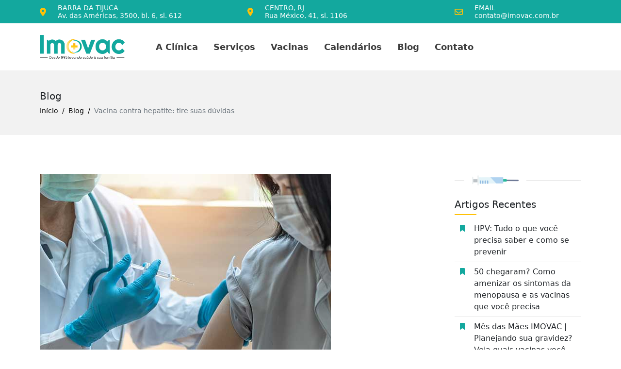

--- FILE ---
content_type: text/html; charset=UTF-8
request_url: https://imovac.com.br/2021/05/14/vacina-contra-hepatite-tire-suas-duvidas/
body_size: 13248
content:
<!DOCTYPE html>
<html lang="pt-br">
<head>

        <meta name='robots' content='index, follow, max-image-preview:large, max-snippet:-1, max-video-preview:-1' />

	<!-- This site is optimized with the Yoast SEO plugin v19.2 - https://yoast.com/wordpress/plugins/seo/ -->
	<title>Vacina contra hepatite: tire suas dúvidas - IMOVAC</title>
	<meta name="description" content="No próximo dia 19/05 vamos comemorar o Dia Internacional de Combate à Hepatite. No Brasil, as formas mais comuns são causadas pelos vírus A, B e C e, se" />
	<link rel="canonical" href="https://imovac.com.br/2021/05/14/vacina-contra-hepatite-tire-suas-duvidas/" />
	<meta property="og:locale" content="pt_BR" />
	<meta property="og:type" content="article" />
	<meta property="og:title" content="Vacina contra hepatite: tire suas dúvidas - IMOVAC" />
	<meta property="og:description" content="No próximo dia 19/05 vamos comemorar o Dia Internacional de Combate à Hepatite. No Brasil, as formas mais comuns são causadas pelos vírus A, B e C e, se" />
	<meta property="og:url" content="https://imovac.com.br/2021/05/14/vacina-contra-hepatite-tire-suas-duvidas/" />
	<meta property="og:site_name" content="IMOVAC" />
	<meta property="article:published_time" content="2021-05-14T03:00:00+00:00" />
	<meta property="article:modified_time" content="2022-05-24T17:06:13+00:00" />
	<meta property="og:image" content="https://imovac.com.br/wp-content/uploads/2022/05/blog_210514.jpg" />
	<meta property="og:image:width" content="600" />
	<meta property="og:image:height" content="400" />
	<meta property="og:image:type" content="image/jpeg" />
	<meta name="author" content="master" />
	<meta name="twitter:card" content="summary_large_image" />
	<meta name="twitter:label1" content="Escrito por" />
	<meta name="twitter:data1" content="master" />
	<meta name="twitter:label2" content="Est. tempo de leitura" />
	<meta name="twitter:data2" content="2 minutos" />
	<script type="application/ld+json" class="yoast-schema-graph">{"@context":"https://schema.org","@graph":[{"@type":"Organization","@id":"https://imovac.com.br/#organization","name":"Imovac","url":"https://imovac.com.br/","sameAs":[],"logo":{"@type":"ImageObject","inLanguage":"pt-BR","@id":"https://imovac.com.br/#/schema/logo/image/","url":"https://imovac.com.br/wp-content/uploads/2022/11/logo-imovac.png","contentUrl":"https://imovac.com.br/wp-content/uploads/2022/11/logo-imovac.png","width":300,"height":84,"caption":"Imovac"},"image":{"@id":"https://imovac.com.br/#/schema/logo/image/"}},{"@type":"WebSite","@id":"https://imovac.com.br/#website","url":"https://imovac.com.br/","name":"IMOVAC","description":"Clínica de vacinação","publisher":{"@id":"https://imovac.com.br/#organization"},"potentialAction":[{"@type":"SearchAction","target":{"@type":"EntryPoint","urlTemplate":"https://imovac.com.br/?s={search_term_string}"},"query-input":"required name=search_term_string"}],"inLanguage":"pt-BR"},{"@type":"ImageObject","inLanguage":"pt-BR","@id":"https://imovac.com.br/2021/05/14/vacina-contra-hepatite-tire-suas-duvidas/#primaryimage","url":"https://imovac.com.br/wp-content/uploads/2022/05/blog_210514.jpg","contentUrl":"https://imovac.com.br/wp-content/uploads/2022/05/blog_210514.jpg","width":600,"height":400},{"@type":"WebPage","@id":"https://imovac.com.br/2021/05/14/vacina-contra-hepatite-tire-suas-duvidas/#webpage","url":"https://imovac.com.br/2021/05/14/vacina-contra-hepatite-tire-suas-duvidas/","name":"Vacina contra hepatite: tire suas dúvidas - IMOVAC","isPartOf":{"@id":"https://imovac.com.br/#website"},"primaryImageOfPage":{"@id":"https://imovac.com.br/2021/05/14/vacina-contra-hepatite-tire-suas-duvidas/#primaryimage"},"datePublished":"2021-05-14T03:00:00+00:00","dateModified":"2022-05-24T17:06:13+00:00","description":"No próximo dia 19/05 vamos comemorar o Dia Internacional de Combate à Hepatite. No Brasil, as formas mais comuns são causadas pelos vírus A, B e C e, se","breadcrumb":{"@id":"https://imovac.com.br/2021/05/14/vacina-contra-hepatite-tire-suas-duvidas/#breadcrumb"},"inLanguage":"pt-BR","potentialAction":[{"@type":"ReadAction","target":["https://imovac.com.br/2021/05/14/vacina-contra-hepatite-tire-suas-duvidas/"]}]},{"@type":"BreadcrumbList","@id":"https://imovac.com.br/2021/05/14/vacina-contra-hepatite-tire-suas-duvidas/#breadcrumb","itemListElement":[{"@type":"ListItem","position":1,"name":"Início","item":"https://imovac.com.br/"},{"@type":"ListItem","position":2,"name":"Blog","item":"https://imovac.com.br/blog/"},{"@type":"ListItem","position":3,"name":"Vacina contra hepatite: tire suas dúvidas"}]},{"@type":"Article","@id":"https://imovac.com.br/2021/05/14/vacina-contra-hepatite-tire-suas-duvidas/#article","isPartOf":{"@id":"https://imovac.com.br/2021/05/14/vacina-contra-hepatite-tire-suas-duvidas/#webpage"},"author":{"name":"master","@id":"https://imovac.com.br/#/schema/person/5fa55733e9ab3988fcbd18e36afb0799"},"headline":"Vacina contra hepatite: tire suas dúvidas","datePublished":"2021-05-14T03:00:00+00:00","dateModified":"2022-05-24T17:06:13+00:00","mainEntityOfPage":{"@id":"https://imovac.com.br/2021/05/14/vacina-contra-hepatite-tire-suas-duvidas/#webpage"},"wordCount":360,"commentCount":0,"publisher":{"@id":"https://imovac.com.br/#organization"},"image":{"@id":"https://imovac.com.br/2021/05/14/vacina-contra-hepatite-tire-suas-duvidas/#primaryimage"},"thumbnailUrl":"https://imovac.com.br/wp-content/uploads/2022/05/blog_210514.jpg","inLanguage":"pt-BR","potentialAction":[{"@type":"CommentAction","name":"Comment","target":["https://imovac.com.br/2021/05/14/vacina-contra-hepatite-tire-suas-duvidas/#respond"]}]},{"@type":"Person","@id":"https://imovac.com.br/#/schema/person/5fa55733e9ab3988fcbd18e36afb0799","name":"master","image":{"@type":"ImageObject","inLanguage":"pt-BR","@id":"https://imovac.com.br/#/schema/person/image/","url":"https://secure.gravatar.com/avatar/c695fe3be301edf8f51f99d30499405d?s=96&d=mm&r=g","contentUrl":"https://secure.gravatar.com/avatar/c695fe3be301edf8f51f99d30499405d?s=96&d=mm&r=g","caption":"master"},"sameAs":["https://imovac.com.br/hmlg"],"url":"https://imovac.com.br/author/master/"}]}</script>
	<!-- / Yoast SEO plugin. -->


<link rel='dns-prefetch' href='//fonts.googleapis.com' />
<link rel='dns-prefetch' href='//s.w.org' />
<link rel="alternate" type="application/rss+xml" title="Feed de comentários para IMOVAC &raquo; Vacina contra hepatite: tire suas dúvidas" href="https://imovac.com.br/2021/05/14/vacina-contra-hepatite-tire-suas-duvidas/feed/" />
<script type="text/javascript">
window._wpemojiSettings = {"baseUrl":"https:\/\/s.w.org\/images\/core\/emoji\/14.0.0\/72x72\/","ext":".png","svgUrl":"https:\/\/s.w.org\/images\/core\/emoji\/14.0.0\/svg\/","svgExt":".svg","source":{"concatemoji":"https:\/\/imovac.com.br\/wp-includes\/js\/wp-emoji-release.min.js?ver=6.0.11"}};
/*! This file is auto-generated */
!function(e,a,t){var n,r,o,i=a.createElement("canvas"),p=i.getContext&&i.getContext("2d");function s(e,t){var a=String.fromCharCode,e=(p.clearRect(0,0,i.width,i.height),p.fillText(a.apply(this,e),0,0),i.toDataURL());return p.clearRect(0,0,i.width,i.height),p.fillText(a.apply(this,t),0,0),e===i.toDataURL()}function c(e){var t=a.createElement("script");t.src=e,t.defer=t.type="text/javascript",a.getElementsByTagName("head")[0].appendChild(t)}for(o=Array("flag","emoji"),t.supports={everything:!0,everythingExceptFlag:!0},r=0;r<o.length;r++)t.supports[o[r]]=function(e){if(!p||!p.fillText)return!1;switch(p.textBaseline="top",p.font="600 32px Arial",e){case"flag":return s([127987,65039,8205,9895,65039],[127987,65039,8203,9895,65039])?!1:!s([55356,56826,55356,56819],[55356,56826,8203,55356,56819])&&!s([55356,57332,56128,56423,56128,56418,56128,56421,56128,56430,56128,56423,56128,56447],[55356,57332,8203,56128,56423,8203,56128,56418,8203,56128,56421,8203,56128,56430,8203,56128,56423,8203,56128,56447]);case"emoji":return!s([129777,127995,8205,129778,127999],[129777,127995,8203,129778,127999])}return!1}(o[r]),t.supports.everything=t.supports.everything&&t.supports[o[r]],"flag"!==o[r]&&(t.supports.everythingExceptFlag=t.supports.everythingExceptFlag&&t.supports[o[r]]);t.supports.everythingExceptFlag=t.supports.everythingExceptFlag&&!t.supports.flag,t.DOMReady=!1,t.readyCallback=function(){t.DOMReady=!0},t.supports.everything||(n=function(){t.readyCallback()},a.addEventListener?(a.addEventListener("DOMContentLoaded",n,!1),e.addEventListener("load",n,!1)):(e.attachEvent("onload",n),a.attachEvent("onreadystatechange",function(){"complete"===a.readyState&&t.readyCallback()})),(e=t.source||{}).concatemoji?c(e.concatemoji):e.wpemoji&&e.twemoji&&(c(e.twemoji),c(e.wpemoji)))}(window,document,window._wpemojiSettings);
</script>
<style type="text/css">
img.wp-smiley,
img.emoji {
	display: inline !important;
	border: none !important;
	box-shadow: none !important;
	height: 1em !important;
	width: 1em !important;
	margin: 0 0.07em !important;
	vertical-align: -0.1em !important;
	background: none !important;
	padding: 0 !important;
}
</style>
	<link rel='stylesheet' id='wp-block-library-css'  href='https://imovac.com.br/wp-includes/css/dist/block-library/style.min.css?ver=6.0.11' type='text/css' media='all' />
<style id='global-styles-inline-css' type='text/css'>
body{--wp--preset--color--black: #000000;--wp--preset--color--cyan-bluish-gray: #abb8c3;--wp--preset--color--white: #ffffff;--wp--preset--color--pale-pink: #f78da7;--wp--preset--color--vivid-red: #cf2e2e;--wp--preset--color--luminous-vivid-orange: #ff6900;--wp--preset--color--luminous-vivid-amber: #fcb900;--wp--preset--color--light-green-cyan: #7bdcb5;--wp--preset--color--vivid-green-cyan: #00d084;--wp--preset--color--pale-cyan-blue: #8ed1fc;--wp--preset--color--vivid-cyan-blue: #0693e3;--wp--preset--color--vivid-purple: #9b51e0;--wp--preset--gradient--vivid-cyan-blue-to-vivid-purple: linear-gradient(135deg,rgba(6,147,227,1) 0%,rgb(155,81,224) 100%);--wp--preset--gradient--light-green-cyan-to-vivid-green-cyan: linear-gradient(135deg,rgb(122,220,180) 0%,rgb(0,208,130) 100%);--wp--preset--gradient--luminous-vivid-amber-to-luminous-vivid-orange: linear-gradient(135deg,rgba(252,185,0,1) 0%,rgba(255,105,0,1) 100%);--wp--preset--gradient--luminous-vivid-orange-to-vivid-red: linear-gradient(135deg,rgba(255,105,0,1) 0%,rgb(207,46,46) 100%);--wp--preset--gradient--very-light-gray-to-cyan-bluish-gray: linear-gradient(135deg,rgb(238,238,238) 0%,rgb(169,184,195) 100%);--wp--preset--gradient--cool-to-warm-spectrum: linear-gradient(135deg,rgb(74,234,220) 0%,rgb(151,120,209) 20%,rgb(207,42,186) 40%,rgb(238,44,130) 60%,rgb(251,105,98) 80%,rgb(254,248,76) 100%);--wp--preset--gradient--blush-light-purple: linear-gradient(135deg,rgb(255,206,236) 0%,rgb(152,150,240) 100%);--wp--preset--gradient--blush-bordeaux: linear-gradient(135deg,rgb(254,205,165) 0%,rgb(254,45,45) 50%,rgb(107,0,62) 100%);--wp--preset--gradient--luminous-dusk: linear-gradient(135deg,rgb(255,203,112) 0%,rgb(199,81,192) 50%,rgb(65,88,208) 100%);--wp--preset--gradient--pale-ocean: linear-gradient(135deg,rgb(255,245,203) 0%,rgb(182,227,212) 50%,rgb(51,167,181) 100%);--wp--preset--gradient--electric-grass: linear-gradient(135deg,rgb(202,248,128) 0%,rgb(113,206,126) 100%);--wp--preset--gradient--midnight: linear-gradient(135deg,rgb(2,3,129) 0%,rgb(40,116,252) 100%);--wp--preset--duotone--dark-grayscale: url('#wp-duotone-dark-grayscale');--wp--preset--duotone--grayscale: url('#wp-duotone-grayscale');--wp--preset--duotone--purple-yellow: url('#wp-duotone-purple-yellow');--wp--preset--duotone--blue-red: url('#wp-duotone-blue-red');--wp--preset--duotone--midnight: url('#wp-duotone-midnight');--wp--preset--duotone--magenta-yellow: url('#wp-duotone-magenta-yellow');--wp--preset--duotone--purple-green: url('#wp-duotone-purple-green');--wp--preset--duotone--blue-orange: url('#wp-duotone-blue-orange');--wp--preset--font-size--small: 13px;--wp--preset--font-size--medium: 20px;--wp--preset--font-size--large: 36px;--wp--preset--font-size--x-large: 42px;}.has-black-color{color: var(--wp--preset--color--black) !important;}.has-cyan-bluish-gray-color{color: var(--wp--preset--color--cyan-bluish-gray) !important;}.has-white-color{color: var(--wp--preset--color--white) !important;}.has-pale-pink-color{color: var(--wp--preset--color--pale-pink) !important;}.has-vivid-red-color{color: var(--wp--preset--color--vivid-red) !important;}.has-luminous-vivid-orange-color{color: var(--wp--preset--color--luminous-vivid-orange) !important;}.has-luminous-vivid-amber-color{color: var(--wp--preset--color--luminous-vivid-amber) !important;}.has-light-green-cyan-color{color: var(--wp--preset--color--light-green-cyan) !important;}.has-vivid-green-cyan-color{color: var(--wp--preset--color--vivid-green-cyan) !important;}.has-pale-cyan-blue-color{color: var(--wp--preset--color--pale-cyan-blue) !important;}.has-vivid-cyan-blue-color{color: var(--wp--preset--color--vivid-cyan-blue) !important;}.has-vivid-purple-color{color: var(--wp--preset--color--vivid-purple) !important;}.has-black-background-color{background-color: var(--wp--preset--color--black) !important;}.has-cyan-bluish-gray-background-color{background-color: var(--wp--preset--color--cyan-bluish-gray) !important;}.has-white-background-color{background-color: var(--wp--preset--color--white) !important;}.has-pale-pink-background-color{background-color: var(--wp--preset--color--pale-pink) !important;}.has-vivid-red-background-color{background-color: var(--wp--preset--color--vivid-red) !important;}.has-luminous-vivid-orange-background-color{background-color: var(--wp--preset--color--luminous-vivid-orange) !important;}.has-luminous-vivid-amber-background-color{background-color: var(--wp--preset--color--luminous-vivid-amber) !important;}.has-light-green-cyan-background-color{background-color: var(--wp--preset--color--light-green-cyan) !important;}.has-vivid-green-cyan-background-color{background-color: var(--wp--preset--color--vivid-green-cyan) !important;}.has-pale-cyan-blue-background-color{background-color: var(--wp--preset--color--pale-cyan-blue) !important;}.has-vivid-cyan-blue-background-color{background-color: var(--wp--preset--color--vivid-cyan-blue) !important;}.has-vivid-purple-background-color{background-color: var(--wp--preset--color--vivid-purple) !important;}.has-black-border-color{border-color: var(--wp--preset--color--black) !important;}.has-cyan-bluish-gray-border-color{border-color: var(--wp--preset--color--cyan-bluish-gray) !important;}.has-white-border-color{border-color: var(--wp--preset--color--white) !important;}.has-pale-pink-border-color{border-color: var(--wp--preset--color--pale-pink) !important;}.has-vivid-red-border-color{border-color: var(--wp--preset--color--vivid-red) !important;}.has-luminous-vivid-orange-border-color{border-color: var(--wp--preset--color--luminous-vivid-orange) !important;}.has-luminous-vivid-amber-border-color{border-color: var(--wp--preset--color--luminous-vivid-amber) !important;}.has-light-green-cyan-border-color{border-color: var(--wp--preset--color--light-green-cyan) !important;}.has-vivid-green-cyan-border-color{border-color: var(--wp--preset--color--vivid-green-cyan) !important;}.has-pale-cyan-blue-border-color{border-color: var(--wp--preset--color--pale-cyan-blue) !important;}.has-vivid-cyan-blue-border-color{border-color: var(--wp--preset--color--vivid-cyan-blue) !important;}.has-vivid-purple-border-color{border-color: var(--wp--preset--color--vivid-purple) !important;}.has-vivid-cyan-blue-to-vivid-purple-gradient-background{background: var(--wp--preset--gradient--vivid-cyan-blue-to-vivid-purple) !important;}.has-light-green-cyan-to-vivid-green-cyan-gradient-background{background: var(--wp--preset--gradient--light-green-cyan-to-vivid-green-cyan) !important;}.has-luminous-vivid-amber-to-luminous-vivid-orange-gradient-background{background: var(--wp--preset--gradient--luminous-vivid-amber-to-luminous-vivid-orange) !important;}.has-luminous-vivid-orange-to-vivid-red-gradient-background{background: var(--wp--preset--gradient--luminous-vivid-orange-to-vivid-red) !important;}.has-very-light-gray-to-cyan-bluish-gray-gradient-background{background: var(--wp--preset--gradient--very-light-gray-to-cyan-bluish-gray) !important;}.has-cool-to-warm-spectrum-gradient-background{background: var(--wp--preset--gradient--cool-to-warm-spectrum) !important;}.has-blush-light-purple-gradient-background{background: var(--wp--preset--gradient--blush-light-purple) !important;}.has-blush-bordeaux-gradient-background{background: var(--wp--preset--gradient--blush-bordeaux) !important;}.has-luminous-dusk-gradient-background{background: var(--wp--preset--gradient--luminous-dusk) !important;}.has-pale-ocean-gradient-background{background: var(--wp--preset--gradient--pale-ocean) !important;}.has-electric-grass-gradient-background{background: var(--wp--preset--gradient--electric-grass) !important;}.has-midnight-gradient-background{background: var(--wp--preset--gradient--midnight) !important;}.has-small-font-size{font-size: var(--wp--preset--font-size--small) !important;}.has-medium-font-size{font-size: var(--wp--preset--font-size--medium) !important;}.has-large-font-size{font-size: var(--wp--preset--font-size--large) !important;}.has-x-large-font-size{font-size: var(--wp--preset--font-size--x-large) !important;}
</style>
<link rel='stylesheet' id='custom-google-fonts-css'  href='//fonts.googleapis.com/css?family=Roboto&#038;ver=6.0.11' type='text/css' media='all' />
<link rel='stylesheet' id='chaty-front-css-css'  href='https://imovac.com.br/wp-content/plugins/chaty/css/chaty-front.min.css?ver=1654793500' type='text/css' media='all' />
<link rel='stylesheet' id='contact-form-7-css'  href='https://imovac.com.br/wp-content/plugins/contact-form-7/includes/css/styles.css?ver=5.5.6.1' type='text/css' media='all' />
<script type='text/javascript' src='https://imovac.com.br/wp-includes/js/jquery/jquery.min.js?ver=3.6.0' id='jquery-core-js'></script>
<script type='text/javascript' src='https://imovac.com.br/wp-includes/js/jquery/jquery-migrate.min.js?ver=3.3.2' id='jquery-migrate-js'></script>
<script type='text/javascript' id='chaty-front-end-js-extra'>
/* <![CDATA[ */
var chaty_settings = {"ajax_url":"https:\/\/imovac.com.br\/wp-admin\/admin-ajax.php","analytics":"0","chaty_widgets":[{"id":0,"identifier":0,"settings":{"show_close_button":1,"position":"right","custom_position":1,"bottom_spacing":"25","side_spacing":"25","icon_view":"vertical","default_state":"click","cta_text":"Posso ajudar?","cta_text_color":"#333333","cta_bg_color":"#ffffff","show_cta":"first_click","is_pending_mesg_enabled":"off","pending_mesg_count":"1","pending_mesg_count_color":"#dd0000","pending_mesg_count_bgcolor":"#ffffff","widget_icon":"chat-base","widget_icon_url":"","font_family":"Roboto","widget_size":"64","custom_widget_size":"64","is_google_analytics_enabled":0,"close_text":"Hide","widget_color":"#A886CD","widget_rgb_color":"168,134,205","has_custom_css":0,"custom_css":"","widget_token":"11940c9d83","widget_index":"","attention_effect":"sheen"},"triggers":{"has_time_delay":1,"time_delay":"3","exit_intent":0,"has_display_after_page_scroll":0,"display_after_page_scroll":"0","auto_hide_widget":0,"hide_after":0,"show_on_pages_rules":[],"time_diff":0,"has_date_scheduling_rules":0,"date_scheduling_rules":{"start_date_time":"","end_date_time":""},"date_scheduling_rules_timezone":0,"day_hours_scheduling_rules_timezone":0,"has_day_hours_scheduling_rules":[],"day_hours_scheduling_rules":[],"day_time_diff":0,"show_on_direct_visit":0,"show_on_referrer_social_network":0,"show_on_referrer_search_engines":0,"show_on_referrer_google_ads":0,"show_on_referrer_urls":[],"has_show_on_specific_referrer_urls":0,"has_traffic_source":0,"has_countries":0,"countries":[],"has_target_rules":0},"channels":[{"channel":"Whatsapp","value":"5521989014478","hover_text":"WhatsApp","svg_icon":"<svg aria-hidden=\"true\" class=\"ico_d \" width=\"39\" height=\"39\" viewBox=\"0 0 39 39\" fill=\"none\" xmlns=\"http:\/\/www.w3.org\/2000\/svg\" style=\"transform: rotate(0deg);\"><circle class=\"color-element\" cx=\"19.4395\" cy=\"19.4395\" r=\"19.4395\" fill=\"#49E670\"\/><path d=\"M12.9821 10.1115C12.7029 10.7767 11.5862 11.442 10.7486 11.575C10.1902 11.7081 9.35269 11.8411 6.84003 10.7767C3.48981 9.44628 1.39593 6.25317 1.25634 6.12012C1.11674 5.85403 2.13001e-06 4.39053 2.13001e-06 2.92702C2.13001e-06 1.46351 0.83755 0.665231 1.11673 0.399139C1.39592 0.133046 1.8147 1.01506e-06 2.23348 1.01506e-06C2.37307 1.01506e-06 2.51267 1.01506e-06 2.65226 1.01506e-06C2.93144 1.01506e-06 3.21063 -2.02219e-06 3.35022 0.532183C3.62941 1.19741 4.32736 2.66092 4.32736 2.79397C4.46696 2.92702 4.46696 3.19311 4.32736 3.32616C4.18777 3.59225 4.18777 3.59224 3.90858 3.85834C3.76899 3.99138 3.6294 4.12443 3.48981 4.39052C3.35022 4.52357 3.21063 4.78966 3.35022 5.05576C3.48981 5.32185 4.18777 6.38622 5.16491 7.18449C6.42125 8.24886 7.39839 8.51496 7.81717 8.78105C8.09636 8.91409 8.37554 8.9141 8.65472 8.648C8.93391 8.38191 9.21309 7.98277 9.49228 7.58363C9.77146 7.31754 10.0507 7.1845 10.3298 7.31754C10.609 7.45059 12.2841 8.11582 12.5633 8.38191C12.8425 8.51496 13.1217 8.648 13.1217 8.78105C13.1217 8.78105 13.1217 9.44628 12.9821 10.1115Z\" transform=\"translate(12.9597 12.9597)\" fill=\"#FAFAFA\"\/><path d=\"M0.196998 23.295L0.131434 23.4862L0.323216 23.4223L5.52771 21.6875C7.4273 22.8471 9.47325 23.4274 11.6637 23.4274C18.134 23.4274 23.4274 18.134 23.4274 11.6637C23.4274 5.19344 18.134 -0.1 11.6637 -0.1C5.19344 -0.1 -0.1 5.19344 -0.1 11.6637C-0.1 13.9996 0.624492 16.3352 1.93021 18.2398L0.196998 23.295ZM5.87658 19.8847L5.84025 19.8665L5.80154 19.8788L2.78138 20.8398L3.73978 17.9646L3.75932 17.906L3.71562 17.8623L3.43104 17.5777C2.27704 15.8437 1.55796 13.8245 1.55796 11.6637C1.55796 6.03288 6.03288 1.55796 11.6637 1.55796C17.2945 1.55796 21.7695 6.03288 21.7695 11.6637C21.7695 17.2945 17.2945 21.7695 11.6637 21.7695C9.64222 21.7695 7.76778 21.1921 6.18227 20.039L6.17557 20.0342L6.16817 20.0305L5.87658 19.8847Z\" transform=\"translate(7.7758 7.77582)\" fill=\"white\" stroke=\"white\" stroke-width=\"0.2\"\/><\/svg>","is_desktop":1,"is_mobile":1,"icon_color":"#49E670","icon_rgb_color":"73,230,112","channel_type":"Whatsapp","custom_image_url":"","order":"","pre_set_message":"","is_use_web_version":"1","is_open_new_tab":"1","is_default_open":"0","has_welcome_message":"0","chat_welcome_message":"<p>How can I help you? :)<\/p>","qr_code_image_url":"","mail_subject":"","channel_account_type":"personal","contact_form_settings":[],"contact_fields":[],"url":"https:\/\/web.whatsapp.com\/send?phone=5521989014478","mobile_target":"","desktop_target":"_blank","target":"_blank","is_agent":0,"agent_data":[],"header_text":"","header_sub_text":"","header_bg_color":"","header_text_color":"","widget_token":"11940c9d83","widget_index":"","click_event":""}]}],"data_analytics_settings":"off"};
/* ]]> */
</script>
<script type='text/javascript' src='https://imovac.com.br/wp-content/plugins/chaty/js/cht-front-script.min.js?ver=1654793500' id='chaty-front-end-js'></script>
<link rel="https://api.w.org/" href="https://imovac.com.br/wp-json/" /><link rel="alternate" type="application/json" href="https://imovac.com.br/wp-json/wp/v2/posts/343" /><link rel="EditURI" type="application/rsd+xml" title="RSD" href="https://imovac.com.br/xmlrpc.php?rsd" />
<link rel="wlwmanifest" type="application/wlwmanifest+xml" href="https://imovac.com.br/wp-includes/wlwmanifest.xml" /> 
<meta name="generator" content="WordPress 6.0.11" />
<link rel='shortlink' href='https://imovac.com.br/?p=343' />
<link rel="alternate" type="application/json+oembed" href="https://imovac.com.br/wp-json/oembed/1.0/embed?url=https%3A%2F%2Fimovac.com.br%2F2021%2F05%2F14%2Fvacina-contra-hepatite-tire-suas-duvidas%2F" />
<link rel="alternate" type="text/xml+oembed" href="https://imovac.com.br/wp-json/oembed/1.0/embed?url=https%3A%2F%2Fimovac.com.br%2F2021%2F05%2F14%2Fvacina-contra-hepatite-tire-suas-duvidas%2F&#038;format=xml" />
<link rel="icon" href="https://imovac.com.br/wp-content/uploads/2023/08/cropped-favicon_light-32x32.png" sizes="32x32" />
<link rel="icon" href="https://imovac.com.br/wp-content/uploads/2023/08/cropped-favicon_light-192x192.png" sizes="192x192" />
<link rel="apple-touch-icon" href="https://imovac.com.br/wp-content/uploads/2023/08/cropped-favicon_light-180x180.png" />
<meta name="msapplication-TileImage" content="https://imovac.com.br/wp-content/uploads/2023/08/cropped-favicon_light-270x270.png" />

    <script src="https://kit.fontawesome.com/12947d86cb.js" crossorigin="anonymous"></script>
    <link href="https://imovac.com.br/wp-content/themes/imovac2022/css/main.css" rel="stylesheet">
    <link href="https://cdn.jsdelivr.net/npm/bootstrap@5.2.0-beta1/dist/css/bootstrap.min.css" rel="stylesheet" integrity="sha384-0evHe/X+R7YkIZDRvuzKMRqM+OrBnVFBL6DOitfPri4tjfHxaWutUpFmBp4vmVor" crossorigin="anonymous">
    <link rel="stylesheet" type="text/css" href="//cdn.jsdelivr.net/npm/slick-carousel@1.8.1/slick/slick.css"/>

    <meta charset="UTF-8">
    <meta http-equiv="X-UA-Compatible" content="IE=edge">
    <meta name="viewport" content="width=device-width, initial-scale=1.0">

    <style>
        .webdoor-slider {
            width: 100%;
            height: 759px;
        }
        .text-primary {
            color: #13a89e!important;
        }
        .btn {
            cursor: pointer;
            border-radius: 0.125rem;
            transition: all .3s;
            padding: 0.8rem 1.6rem;
        }
        .btn-primary {
            border-color: #13a89e;
            color: white;
            background-color: #13a89e;
        }
        [class*="container"] .slick-arrow {
            margin-right: 0rem!important;
            margin-left: 0rem!important;
        }
    </style>
    
    <!-- Google Tag Manager -->
    <script>(function(w,d,s,l,i){w[l]=w[l]||[];w[l].push({'gtm.start':
    new Date().getTime(),event:'gtm.js'});var f=d.getElementsByTagName(s)[0],
    j=d.createElement(s),dl=l!='dataLayer'?'&l='+l:'';j.async=true;j.src=
    'https://www.googletagmanager.com/gtm.js?id='+i+dl;f.parentNode.insertBefore(j,f);
    })(window,document,'script','dataLayer','GTM-T3C6DPV');</script>
    <!-- End Google Tag Manager -->

</head>
<body>
    
<!-- Google Tag Manager (noscript) -->
<noscript><iframe src="https://www.googletagmanager.com/ns.html?id=GTM-T3C6DPV"
height="0" width="0" style="display:none;visibility:hidden"></iframe></noscript>
<!-- End Google Tag Manager (noscript) -->

<header id="header" class="header">
    <aside id="header-infobar" class="header-infobar">
        <div class="container">
            <div class="row">
			
                <a href="https://goo.gl/maps/DU4D6huQJhyHXEtn8" class="col d-none d-lg-flex align-items-center" target="_blank">
                    <i class="fas fa-lg fa-map-marker-alt text-warning mr-2 mr-sm-3" aria-hidden=""></i>
                    <div>
                        <div class="text-uppercase font-weight-bold">Barra da Tijuca</div>
                        <div class="d-none d-sm-block">Av. das Américas, 3500, bl. 6, sl. 612</div>
                    </div>
                </a>
                <a href="https://goo.gl/maps/XeNx8czNFnhE1jKv6" class="col d-none d-lg-flex align-items-center" target="_blank">
                    <i class="fas fa-lg fa-map-marker-alt text-warning mr-2 mr-sm-3" aria-hidden=""></i>
                    <div>
                        <div class="text-uppercase font-weight-bold">Centro, RJ</div>
                        <div class="d-none d-sm-block">Rua México, 41, sl. 1106</div>
                    </div>
                </a>
				<a target="_blank" href="/cdn-cgi/l/email-protection#6f0c00011b0e1b002f060200190e0c410c0002410d1d" class="col-6 col-sm-auto col-lg-3 d-flex align-items-center">
					<i class="fa-lg far fa-envelope text-warning mr-2 mr-sm-3" aria-hidden=""></i>
                    <div class="overflow-hidden">
                        <div class="text-uppercase font-weight-bold d-none d-sm-block">Email</div>
                        <div class="text-truncate"><span class="__cf_email__" data-cfemail="0d6e6263796c79624d6460627b6c6e236e6260236f7f">[email&#160;protected]</span></div>
                    </div>
                </a>
				<a target="_blank" href="https://wa.me/5521989014478/?text=Gostaria%20de%20saber%20mais%20informações" class="col-6 col-sm-auto col-lg-3 d-flex align-items-center d-none">
                    <i class="fa-lg fab fa-whatsapp text-warning mr-2 mr-sm-3" aria-hidden=""></i> -->
                    <div class="overflow-hidden">
                        <div class="text-uppercase font-weight-bold d-none d-sm-block">WhatsApp</div>
                        <div class="text-truncate">21 98901-4478</div>
                    </div>
                </a>
				
            </div>
        </div>
    </aside>

	<nav id="header-navbar" class="header-navbar navbar navbar-light navbar-expand-lg">
        <div class="container justify-content-start">
            <a class="navbar-brand mr-lg-5" href="https://imovac.com.br/">
                <img src="https://imovac.com.br/wp-content/themes/imovac2022/images/logo.png" alt="" aria-hidden="">
                <h1 class="sr-only">Imovac</h1>
                <span class="sr-only">Voltar para o início</span>
            </a>

            <button class="navbar-toggler ml-5 align-self-end"  type="button" data-bs-toggle="collapse" data-bs-target="#menu_collapse_top" aria-expanded="false" aria-controls="menu_collapse_top">
                <span class="navbar-toggler-icon"></span>
            </button>

            <div class="collapse navbar-collapse" id="menu_collapse_top">
                <ul class="navbar-nav navigation">
				    <li class="nav-item"><a href="https://imovac.com.br/a-clinica/" class="nav-link">A Clínica</a></li>
					<li class="nav-item"><a href="https://imovac.com.br/#secao-especialidades" class="nav-link">Serviços</a></li>
					<li class="nav-item"><a href="https://imovac.com.br/vacinas/" class="nav-link">Vacinas</a></li>
					<li class="nav-item"><a href="https://imovac.com.br/calendarios/" class="nav-link">Calendários</a></li>
					<li class="nav-item"><a href="https://imovac.com.br/blog/" class="nav-link">Blog</a></li>
					<li class="nav-item"><a href="https://imovac.com.br/#secao-contato" class="nav-link">Contato</a></li>
				</ul>
            </div>
        </div>
    </nav>
</header>


    <article class="">
		
            <header class="page-header">
        <div class="container">
            <h2 class="page-title h5">Blog</h2>
            <nav aria-label="breadcrumb">
                <ol class="breadcrumb">
                    <li class="breadcrumb-item"><a href="https://imovac.com.br/">Início</a></li>
                    <li class="breadcrumb-item"><a href="https://imovac.com.br/blog/">Blog</a></li>
                    <li class="breadcrumb-item active" aria-current="page">Vacina contra hepatite: tire suas dúvidas</li>
                </ol>
            </nav>
        </div>
    </header>

		<div class="container content-wrapper">
			<div class="row">
				<div class="col-md-8 col-lg-9">
                    <article class="blog-entry">
                        
                        <div class="entry-thumb">
                            <img src="https://imovac.com.br/wp-content/uploads/2022/05/blog_210514.jpg" alt="" class="img-fluid">
                        </div>
                        
                        <div class="entry-details">
                            <header>
                                <ul class="entry-meta breadcrumb">
                                    <li class="breadcrumb-item">14 de maio de 2021</li>
                                                                        <li class="breadcrumb-item">
                                                                                &nbsp;<a href="https://imovac.com.br/category/sem-categoria/" title="Ver todos os post de Sem categoria"><i class="text-muted fas fa-tag mr-1"></i> Sem categoria</a></li>
                                                                        </ul>

                                <h3 class="h4 entry-title text-dark">Vacina contra hepatite: tire suas dúvidas</h3>
                            </header>

                            <div class="entry-body">
                                
<p>No próximo dia 19/05 vamos comemorar o Dia Internacional de Combate à</p>



<p>Hepatite. No Brasil, as formas mais comuns são causadas pelos vírus A, B e C e, se</p>



<p>não cuidadas, podem se tornar crônicas ou evoluir para casos mais graves, como</p>



<p>cirrose e câncer.</p>



<p>Além de ir ao médico regularmente, a melhor forma de se prevenir contra a</p>



<p>hepatite é estar com a vacinação em dia. A imunização está presente no</p>



<p>calendário nacional de vacinação e disponível para os vírus A e B. Veja abaixo</p>



<p>todas as informações:</p>



<p>Quando tomar:</p>



<p>A vacina contra a hepatite A é indicada para crianças de um ano a menores de</p>



<p>dois anos, em dose única e com proteção permanente. Também pode ser</p>



<p>recomendada pelos médicos em casos específicos, como portadores crônicos das</p>



<p>hepatites B ou C, menores de 13 anos portadores do vírus HIV/Aids, pessoas com</p>



<p>Síndrome de Down e transplantados de órgão sólido ou medula óssea, entre outros.</p>



<p>Já a dose contra a hepatite B está disponível no SUS e todo recém-nascido deve</p>



<p>ser imunizado logo após o nascimento, preferencialmente nas 12 primeiras horas</p>



<p>de vida. Caso não seja possível a vacinação logo após o nascimento, recomenda-</p>



<p>se tomar na primeira visita a uma unidade de saúde. A segunda e terceira doses</p>



<p>devem ser tomadas aos 2 e 4 meses de vida, enquanto prematuros com idade</p>



<p>gestacional inferior a 32 semanas precisam receber a quarta dose aos 6 meses de</p>



<p>vida.</p>



<p>Infelizmente ainda não existe vacina contra a hepatite C, fazendo-se necessário o</p>



<p>controle da cadeia de transmissão dentro da comunidade e no próprio domicílio,</p>



<p>bem como entre grupos vulneráveis, através da política de redução de danos.</p>



<p>A Imovac é especializada em atendimento médico de alergia, imunidade e clínica</p>



<p>de vacinação e conta com as imunizações contra as hepatites A e B. Entre em</p>



<p>contato com a nossa equipe.</p>



<p><a href="https://api.whatsapp.com/send/?phone=5521989014478&amp;text=Gostaria+de+saber+mais+informa%C3%A7%C3%B5es&amp;app_absent=0">Agendar Atendimento</a></p>



<p><a href="http://www.saude.ba.gov.br/2015/05/19/hoje-19-e-comemorado-o-dia-mundial-de-combate-a-hepatite">http://www.saude.ba.gov.br/2015/05/19/hoje-19-e-comemorado-o-dia-mundial-de-combate-a-hepatite</a></p>
                            </div>

                            

    <footer class="mt-4">
        <div class="row align-items-center no-gutters">
            <div class="col-12 col-sm-auto">
                <span class="content-title h5 mb-0 pr-1">Compartilhe:</span>
            </div>

            <div class="col">
                <ul class="social nav">
                    <li class="nav-item">
                        <a class="nav-link" href="#">
                            <svg class="svg-inline--fa fa-facebook-f fa-w-10" aria-hidden="true" focusable="false" data-prefix="fab" data-icon="facebook-f" role="img" xmlns="http://www.w3.org/2000/svg" viewBox="0 0 320 512" data-fa-i2svg=""><path fill="currentColor" d="M279.14 288l14.22-92.66h-88.91v-60.13c0-25.35 12.42-50.06 52.24-50.06h40.42V6.26S260.43 0 225.36 0c-73.22 0-121.08 44.38-121.08 124.72v70.62H22.89V288h81.39v224h100.17V288z"></path></svg><!-- <i class="fab fa-facebook-f" aria-hidden=""></i> -->
                            <span class="sr-only">Facebook</span>
                        </a>
                    </li>
                    <li class="nav-item">
                        <a class="nav-link" href="#">
                            <svg class="svg-inline--fa fa-twitter fa-w-16" aria-hidden="true" focusable="false" data-prefix="fab" data-icon="twitter" role="img" xmlns="http://www.w3.org/2000/svg" viewBox="0 0 512 512" data-fa-i2svg=""><path fill="currentColor" d="M459.37 151.716c.325 4.548.325 9.097.325 13.645 0 138.72-105.583 298.558-298.558 298.558-59.452 0-114.68-17.219-161.137-47.106 8.447.974 16.568 1.299 25.34 1.299 49.055 0 94.213-16.568 130.274-44.832-46.132-.975-84.792-31.188-98.112-72.772 6.498.974 12.995 1.624 19.818 1.624 9.421 0 18.843-1.3 27.614-3.573-48.081-9.747-84.143-51.98-84.143-102.985v-1.299c13.969 7.797 30.214 12.67 47.431 13.319-28.264-18.843-46.781-51.005-46.781-87.391 0-19.492 5.197-37.36 14.294-52.954 51.655 63.675 129.3 105.258 216.365 109.807-1.624-7.797-2.599-15.918-2.599-24.04 0-57.828 46.782-104.934 104.934-104.934 30.213 0 57.502 12.67 76.67 33.137 23.715-4.548 46.456-13.32 66.599-25.34-7.798 24.366-24.366 44.833-46.132 57.827 21.117-2.273 41.584-8.122 60.426-16.243-14.292 20.791-32.161 39.308-52.628 54.253z"></path></svg><!-- <i class="fab fa-twitter" aria-hidden=""></i> -->
                            <span class="sr-only">Twitter</span>
                        </a>
                    </li>
                    <li class="nav-item">
                        <a class="nav-link" href="#">
                            <svg class="svg-inline--fa fa-whatsapp fa-w-14" aria-hidden="true" focusable="false" data-prefix="fab" data-icon="whatsapp" role="img" xmlns="http://www.w3.org/2000/svg" viewBox="0 0 448 512" data-fa-i2svg=""><path fill="currentColor" d="M380.9 97.1C339 55.1 283.2 32 223.9 32c-122.4 0-222 99.6-222 222 0 39.1 10.2 77.3 29.6 111L0 480l117.7-30.9c32.4 17.7 68.9 27 106.1 27h.1c122.3 0 224.1-99.6 224.1-222 0-59.3-25.2-115-67.1-157zm-157 341.6c-33.2 0-65.7-8.9-94-25.7l-6.7-4-69.8 18.3L72 359.2l-4.4-7c-18.5-29.4-28.2-63.3-28.2-98.2 0-101.7 82.8-184.5 184.6-184.5 49.3 0 95.6 19.2 130.4 54.1 34.8 34.9 56.2 81.2 56.1 130.5 0 101.8-84.9 184.6-186.6 184.6zm101.2-138.2c-5.5-2.8-32.8-16.2-37.9-18-5.1-1.9-8.8-2.8-12.5 2.8-3.7 5.6-14.3 18-17.6 21.8-3.2 3.7-6.5 4.2-12 1.4-32.6-16.3-54-29.1-75.5-66-5.7-9.8 5.7-9.1 16.3-30.3 1.8-3.7.9-6.9-.5-9.7-1.4-2.8-12.5-30.1-17.1-41.2-4.5-10.8-9.1-9.3-12.5-9.5-3.2-.2-6.9-.2-10.6-.2-3.7 0-9.7 1.4-14.8 6.9-5.1 5.6-19.4 19-19.4 46.3 0 27.3 19.9 53.7 22.6 57.4 2.8 3.7 39.1 59.7 94.8 83.8 35.2 15.2 49 16.5 66.6 13.9 10.7-1.6 32.8-13.4 37.4-26.4 4.6-13 4.6-24.1 3.2-26.4-1.3-2.5-5-3.9-10.5-6.6z"></path></svg><!-- <i class="fab fa-whatsapp" aria-hidden=""></i> -->
                            <span class="sr-only">WhatsApp</span>
                        </a>
                    </li>
                </ul>
            </div>
        </div>
    </footer>
                        </div>
                    </article>
				</div>

                				<aside class="blog-sidebar col-md-4 col-lg-3">

                    <div class="fancy-separator text-warning my-4 mt-md-0">
                        <div class="fancy-separator-inner"></div>
                    </div>

                        <div class="blog-widget mb-5">
        <h3 class="h5 content-title mb-2">Artigos Recentes</h3>
        <div class="separator-xs text-warning mb-2"></div>

        <ul class="list-group list-group-flush fa-ul">
            
                        <li class="list-group-item">
                <span class="fa-li"><i class="fas fa-sm fa-bookmark text-primary"></i></span>
                <a href="https://imovac.com.br/2025/05/29/hpv-tudo-o-que-voce-precisa-saber-e-como-se-prevenir/">HPV: Tudo o que você precisa saber e como se prevenir</a>
            </li>
                        <li class="list-group-item">
                <span class="fa-li"><i class="fas fa-sm fa-bookmark text-primary"></i></span>
                <a href="https://imovac.com.br/2025/05/22/50-chegaram-como-amenizar-os-sintomas-da-menopausa-e-as-vacinas-que-voce-precisa/">50 chegaram? Como amenizar os sintomas da menopausa e as vacinas que você precisa</a>
            </li>
                        <li class="list-group-item">
                <span class="fa-li"><i class="fas fa-sm fa-bookmark text-primary"></i></span>
                <a href="https://imovac.com.br/2025/05/15/mes-das-maes-imovac-planejando-sua-gravidez-veja-quais-vacinas-voce-precisa-ter-em-dia-antes-de-engravidar/">Mês das Mães IMOVAC | Planejando sua gravidez? Veja quais vacinas você precisa ter em dia antes de engravidar</a>
            </li>
                        <li class="list-group-item">
                <span class="fa-li"><i class="fas fa-sm fa-bookmark text-primary"></i></span>
                <a href="https://imovac.com.br/2025/05/08/mes-das-maes-imovac-primeiras-vacinas-do-bebe-como-se-preparar-para-essa-etapa-fundamental/">Mês das Mães IMOVAC | Primeiras vacinas do bebê: como se preparar para essa etapa fundamental</a>
            </li>
                        <li class="list-group-item">
                <span class="fa-li"><i class="fas fa-sm fa-bookmark text-primary"></i></span>
                <a href="https://imovac.com.br/2025/04/24/meningite-o-que-e-quais-os-sintomas-e-como-se-prevenir/">Meningite: o que é, quais os sintomas e como se prevenir?</a>
            </li>
                    </ul>
    </div>

                    <div class="blog-widget mb-5">
                        <h3 class="h5 content-title mb-2">Arquivos</h3>
                        <div class="separator-xs text-warning mb-2"></div>

                        <ul class="list-group list-group-flush fa-ul">
                            <li class="list-group-item">
                                <span class="fa-li">
                                    <i class="fas fa-sm fa-folder text-primary"></i></span>
                                <a href="/blog/archive/2022-05">Maio de 2022</a>
                            </li>
                            Array                        </ul>
                    </div>

                    <div class="blog-widget">
                        <h3 class="h5 content-title mb-2">Categorias</h3>
                        <div class="separator-xs text-warning mb-2"></div>

                        <ul class="list-group list-group-flush fa-ul">
                            <li class="list-group-item">
                                <span class="fa-li">
                                    <i class="fas fa-sm fa-tag text-primary"></i></span>
                                    <a href="/blog/tag/1">H1N1</a>
                            </li>
                        </ul>
                    </div>
                    
				</aside>
                			</div>
		</div>
	</article>
	

<footer class="footer">
    <div class="footer-widgets">
        <div class="container">
            <div class="row">
                <div class="col-sm-6 col-lg-4">
                    <a href="#" class="footer-brand mb-3">
                        <img src="https://imovac.com.br/wp-content/themes/imovac2022/images/logo.png" alt="Logotipo da Imovac">
                        <h2 class="sr-only">Centro de Vacinação</h2>
                    </a>
                    <p>Somos uma clínica especializada em Alergia, Imunologia, Vacinas e Ginecologia localizada na Barra da Tijuca e no Centro do Rio de Janeiro.</p>
                    <p>Desde 1995 atuando na nesta área, acreditamos na valorização total da capacidade em atender aos clientes com ética, competência e integridade</p>
                    <ul class="footer-social nav">
                        <li class="nav-item">
                            <a class="nav-link" target="_blank" href="https://www.instagram.com/imovac_rj/">
                                <i class="fab fa-instagram" aria-hidden=""></i>
                                <span class="sr-only">Instagram</span>
                            </a>
                        </li>
                        <li class="nav-item">
                            <a class="nav-link" target="_blank" href="https://www.facebook.com/imovac/">
                                <i class="fab fa-facebook" aria-hidden=""></i>
                                <span class="sr-only">Facebook</span>
                            </a>
                        </li>
                    </ul>
                </div>

                                <div class="col-12 col-sm-6 col-lg-3 col-xl-4">
					<h3 class="h6 content-title my-2">Horário de Funcionamento</h3>
                    <div class="separator-xs text-primary mb-2"></div>

                    <ul class="list-unstyled">
<li class="mt-1"><b>Unidade Centro</b><br />
    Alergia, Imunologia e Vacinas:</li>
<li class="">Segunda a Sexta, das 8h às 18h</li>
<li class="">Sábado, das 9h às 13h</li>
<li class="mt-1">Ginecologia:</li>
<li class="">Quinta-feira, das 14h às 18h</li>
<li class="mt-3"><b>Unidade Barra</b><br />
    Alergia, Imunologia e Vacinas:</li>
<li class="">Segunda a sexta, das 14h às 18h</li>
</ul>
                </div>
                
                <div class="col-12 col-lg">
                    <h3 class="h6 content-title my-2">Menu</h3>
                    <div class="separator-xs text-primary mb-2"></div>

                    <ul class="footer-nav nav" style="display: block!important;">
                        <li class="nav-item"><a href="https://imovac.com.br/a-clinica/" class="nav-link">A Clínica</a></li>
                        <li class="nav-item"><a href="https://imovac.com.br/#secao-especialidades" class="nav-link">Serviços</a></li>
                        <li class="nav-item"><a href="https://imovac.com.br/vacinas/" class="nav-link">Vacinas</a></li>
                        <li class="nav-item"><a href="https://imovac.com.br/calendarios/" class="nav-link">Calendários</a></li>
                        <li class="nav-item"><a href="https://imovac.com.br/blog/" class="nav-link">Blog</a></li>
                        <li class="nav-item"><a href="https://imovac.com.br/#secao-contato" class="nav-link">Contato</a></li>
                    </ul>
                </div>
            </div>
        </div>
    </div>

    <div class="footer-copyright">
        <div class="container">
            <p>© 2020 Imovac. Todos os direitos reservados. Desenvolvido por <a href="https://webteria.com.br" target="_blank">Webteria</a>.</p>
        </div>
    </div>
</footer>

        <script data-cfasync="false" src="/cdn-cgi/scripts/5c5dd728/cloudflare-static/email-decode.min.js"></script><script type='text/javascript' src='https://imovac.com.br/wp-includes/js/dist/vendor/regenerator-runtime.min.js?ver=0.13.9' id='regenerator-runtime-js'></script>
<script type='text/javascript' src='https://imovac.com.br/wp-includes/js/dist/vendor/wp-polyfill.min.js?ver=3.15.0' id='wp-polyfill-js'></script>
<script type='text/javascript' id='contact-form-7-js-extra'>
/* <![CDATA[ */
var wpcf7 = {"api":{"root":"https:\/\/imovac.com.br\/wp-json\/","namespace":"contact-form-7\/v1"},"cached":"1"};
/* ]]> */
</script>
<script type='text/javascript' src='https://imovac.com.br/wp-content/plugins/contact-form-7/includes/js/index.js?ver=5.5.6.1' id='contact-form-7-js'></script>
    <script src="https://cdn.jsdelivr.net/npm/bootstrap@5.2.0-beta1/dist/js/bootstrap.bundle.min.js" integrity="sha384-pprn3073KE6tl6bjs2QrFaJGz5/SUsLqktiwsUTF55Jfv3qYSDhgCecCxMW52nD2" crossorigin="anonymous"></script>
    <script type="text/javascript" src="//code.jquery.com/jquery-1.11.0.min.js"></script>
    <script type="text/javascript" src="//code.jquery.com/jquery-migrate-1.2.1.min.js"></script>
    <script type="text/javascript" src="//cdn.jsdelivr.net/npm/slick-carousel@1.8.1/slick/slick.min.js"></script>
    <script type="text/javascript" src="https://imovac.com.br/wp-content/themes/imovac2022/js/main.js"></script>
<script defer src="https://static.cloudflareinsights.com/beacon.min.js/vcd15cbe7772f49c399c6a5babf22c1241717689176015" integrity="sha512-ZpsOmlRQV6y907TI0dKBHq9Md29nnaEIPlkf84rnaERnq6zvWvPUqr2ft8M1aS28oN72PdrCzSjY4U6VaAw1EQ==" data-cf-beacon='{"version":"2024.11.0","token":"73c9b5f49134486687b06341677d0512","r":1,"server_timing":{"name":{"cfCacheStatus":true,"cfEdge":true,"cfExtPri":true,"cfL4":true,"cfOrigin":true,"cfSpeedBrain":true},"location_startswith":null}}' crossorigin="anonymous"></script>
</body>
</html>
<!--
Performance optimized by W3 Total Cache. Learn more: https://www.boldgrid.com/w3-total-cache/


Served from: imovac.com.br @ 2025-11-04 23:41:59 by W3 Total Cache
-->

--- FILE ---
content_type: text/css
request_url: https://imovac.com.br/wp-content/themes/imovac2022/css/main.css
body_size: 7985
content:
/* ==========================================================================
   GLOBAL
   ========================================================================== */
body {
  font-family: "Muli", sans-serif;
  color: #3c3c3c;
  position: relative; }

a, .btn-link {
  color: #13a89e; }

a:focus, .btn-link:focus, a:hover, .btn-link:hover {
  color: #3c3c3c; }

a {
  transition: all 0.3s; }

/* Todas as imagens estao responsivas */
img {
  max-width: 100%;
  height: auto;
  box-sizing: border-box;
  border: none; }

/* TIPOGRAFIA
* -------------------------- */
b, strong {
  font-weight: 700; }

small, .small {
  font-size: 85%; }

big, .big {
  font-size: 115%; }

abbr[title], abbr[data-original-title] {
  border-bottom: none;
  text-decoration: none; }

.mark, mark {
  padding-top: 0.1em;
  padding-bottom: 0.1em;
  background-color: rgba(0, 0, 0, 0.15);
  color: inherit; }

h1, h2, h3, h4, h5, h6,
.h1, .h2, .h3, .h4, .h5, .h6 {
  margin-bottom: 1rem; }

h1, .h1 {
  font-size: 2.985984rem; }

h2, .h2 {
  font-size: 2.48832rem; }

h3, .h3 {
  font-size: 2.0736rem; }

h4, .h4 {
  font-size: 1.728rem; }

h5, .h5 {
  font-size: 1.44rem; }

h6, .h6 {
  font-size: 1.2rem; }

/* ==========================================================================
   COMPONENTES PROPRIOS
   ========================================================================== */
.title-style01 {
  font-weight: 700;
  text-transform: uppercase;
  letter-spacing: .5px; }

.separator-xs, .separator-sm {
  display: block;
  border: 1px solid; }
.separator-xs {
  width: 2.82rem; }
.separator-sm {
  width: 5.64rem; }

.fancy-separator {
  -ms-flex-align: center;
  align-items: center;
  display: -ms-flex;
  display: flex;
  flex-wrap: -ms-wrap;
  flex-wrap: wrap;
  position: relative; }
  .fancy-separator-inner {
    background-image: url("../images/icons/icon-inject.png");
    background-position: center center;
    background-repeat: no-repeat;
    background-size: 75% auto;
    height: 27px;
    width: 128px; }
  .fancy-separator, .fancy-separator-inner, .fancy-separator:before, .fancy-separator:after {
    transition: all 0.5s ease 0s; }
  .fancy-separator:before, .fancy-separator:after {
    border: 1px solid rgba(3, 3, 3, 0.075);
    z-index: 0;
    height: 0;
    position: relative;
    content: '';
    display: inline-block; }
  .fancy-separator:before {
    width: 20px; }
  .fancy-separator:after {
    -ms-flex-preferred-size: 0;
    flex-basis: 0;
    -ms-flex-positive: 1;
    flex-grow: 1;
    max-width: 100%; }
  .fancy-separator:focus:before, .fancy-separator:hover:before {
    width: 0;
    opacity: 0; }
  .fancy-separator:focus:after, .fancy-separator:hover:after {
    border: 1px dashed currentColor; }

.icon-wrapper {
  display: inline-block;
  line-height: 1; }
  .icon-wrapper > svg {
    display: inline-block;
    font-size: inherit;
    overflow: visible;
    vertical-align: -0.125em;
    height: 1em;
    width: 1em; }
  .icon-wrapper01 .fa-square {
    transform: rotate(45deg); }

/* WEBDOOR
* -------------------------- */
.webdoor-item {
  background-color: #757575;
  background-position: center;
  background-repeat: no-repeat;
  background-size: cover;
  display: -ms-flexbox !important;
  display: flex !important;
  -ms-flex-wrap: wrap;
  flex-wrap: wrap;
  overflow: hidden;
  width: 100%;
  position: relative;
  margin-bottom: 0;
  padding-top: 4rem;
  padding-bottom: 4rem; }
  .webdoor-item > .container,
  .webdoor-item > .container-fluid {
    z-index: 1;
    position: relative; }
.webdoor-big .webdoor-item {
  min-height: 47rem; }
.webdoor-overlay:after {
  background-color: rgba(255, 255, 255, 0.6);
  content: '';
  display: inline-block;
  position: absolute;
  z-index: 0;
  top: 0;
  bottom: 0;
  left: 0;
  right: 0; }
.webdoor .slick-arrow, .webdoor .slick-dots {
  opacity: 0; }
.webdoor .slick-dots {
  transition: all 0.3s;
  position: absolute;
  right: 0;
  bottom: 2rem;
  left: 0; }
.webdoor .slick-arrow .fa-layers [class*="fa-"]:not(.fa-inverse) {
  color: white;
  filter: drop-shadow(-1px 0 0.5px white) drop-shadow(1px 0 0.5px white) drop-shadow(0 -1px 0.5px white) drop-shadow(0 1px 0.5px white); }
.webdoor .slick-arrow .fa-layers .fa-inverse {
  color: #030303; }
.webdoor:focus .slick-arrow, .webdoor:focus .slick-dots, .webdoor:hover .slick-arrow, .webdoor:hover .slick-dots {
  opacity: 1; }
.webdoor:focus .slick-arrow:focus .fa-inverse, .webdoor:focus .slick-arrow:hover .fa-inverse, .webdoor:hover .slick-arrow:focus .fa-inverse, .webdoor:hover .slick-arrow:hover .fa-inverse {
  transform: scale(1.2); }
.webdoor-item .big, .webdoor-item big {
  font-size: 130%;
  font-weight: bold;
}

/* COLUMNS
* -------------------------- */
.columns-2 {
  columns: 265px 2; }

.columns-3, .footer-nav {
  columns: 165px 3; }

.columns-2 > *, .columns-3 > *, .footer-nav .nav-item {
  break-inside: avoid; }

/* OL BOX
* -------------------------- */
.ol-box {
  list-style: none;
  counter-reset: ol-counter;
  padding: 0; }
  .ol-box.row {
    margin-right: 0;
    margin-left: 0; }
  .ol-box li {
    counter-increment: ol-counter;
    transition: all 0.5s ease 0s;
    border: 2px solid transparent;
    position: relative;
    padding: 1.8rem 1rem 1.8rem 5.3rem; }
    .ol-box li, .ol-box li:before, .ol-box li:after {
      transition: all 0.5s ease 0s; }
    .ol-box li:before {
      z-index: 1;
      content: counter(ol-counter) ".";
      font-size: 4.1803776rem;
      font-weight: 700;
      line-height: 1.2;
      transform: translate(0, -50%);
      position: absolute;
      top: 50%;
      left: 0; }
    .ol-box li:focus, .ol-box li:hover {
      padding-right: 2.5rem;
      padding-left: 3.8rem; }
      .ol-box li:focus:before, .ol-box li:hover:before {
        background-color: white; }
  .ol-box.th-primary li:focus, .ol-box.th-primary li:hover {
    border-color: #13a89e; }
    .ol-box.th-primary li:focus:before, .ol-box.th-primary li:hover:before {
      transform: translate(-40%, -50%); }
  .ol-box.th-primary li:before {
    color: #13a89e; }
  .ol-box.th-primary-light li:focus, .ol-box.th-primary-light li:hover {
    border-color: #e9fcfb; }
    .ol-box.th-primary-light li:focus:before, .ol-box.th-primary-light li:hover:before {
      transform: translate(-40%, -50%); }
  .ol-box.th-primary-light li:before {
    color: #e9fcfb; }
  .ol-box.th-secondary li:focus, .ol-box.th-secondary li:hover {
    border-color: #757575; }
    .ol-box.th-secondary li:focus:before, .ol-box.th-secondary li:hover:before {
      transform: translate(-40%, -50%); }
  .ol-box.th-secondary li:before {
    color: #757575; }
  .ol-box.th-warning li:focus, .ol-box.th-warning li:hover {
    border-color: #fcce3c; }
    .ol-box.th-warning li:focus:before, .ol-box.th-warning li:hover:before {
      transform: translate(-40%, -50%); }
  .ol-box.th-warning li:before {
    color: #fcce3c; }
  .ol-box.th-light li:focus, .ol-box.th-light li:hover {
    border-color: #fbfbfb; }
    .ol-box.th-light li:focus:before, .ol-box.th-light li:hover:before {
      transform: translate(-40%, -50%); }
  .ol-box.th-light li:before {
    color: #fbfbfb; }
  .ol-box.th-dark li:focus, .ol-box.th-dark li:hover {
    border-color: #030303; }
    .ol-box.th-dark li:focus:before, .ol-box.th-dark li:hover:before {
      transform: translate(-40%, -50%); }
  .ol-box.th-dark li:before {
    color: #030303; }

/* FORM LINE STYLE
 * -------------------------- */
.form-style-line .form-group label {
  margin-bottom: 0; }
.form-style-line .form-control {
  border-radius: 0; }
  .form-style-line .form-control, .form-style-line .form-control:focus {
    border-top-color: transparent;
    border-right-color: transparent;
    border-left-color: transparent; }
  .form-style-line .form-control:disabled, .form-style-line .form-control[readonly] {
    background-color: transparent;
    opacity: .5;
    cursor: not-allowed; }
  .form-style-line .form-control.form-text {
    margin-top: 0; }

/* BRANCH CARD
 * -------------------------- */
.branch-card.bg-dark .card-link {
  color: inherit; }
  .branch-card.bg-dark .card-link:focus, .branch-card.bg-dark .card-link:hover {
    color: #fcce3c; }
.branch-card, .branch-card .card-img {
  height: 100%;
  border-radius: 0; }
.branch-card .card-img {
  opacity: .2;
  object-fit: cover;
  position: absolute;
  top: 0;
  right: 0;
  bottom: 0;
  left: 0; }
  .branch-card .card-img-overlay {
    opacity: .8;
    padding-top: 1.5rem;
    padding-bottom: 1.5rem;
    position: relative; }
.branch-card .card-title {
  font-weight: 300;
  letter-spacing: 1px; }
.branch-card .icon-wrapper .separator-xs {
  width: .8rem;
  margin-top: 1px; }

/* OVERLAY
* -------------------------- */
.overlay {
  display: block;
  min-width: 0;
  word-wrap: break-word;
  background-color: #b8b8b8;
  background-clip: border-box;
  position: relative; }

.overlay-img:not(img) {
  background-size: cover;
  background-position: center;
  background-repeat: no-repeat; }

.overlay-body {
  color: white;
  transition: all .3s;
  text-shadow: 1px 1px 0 rgba(0, 0, 0, 0.65);
  display: -ms-flex;
  display: flex;
  -ms-flex-direction: column;
  flex-direction: column;
  position: absolute;
  top: 0;
  right: 0;
  bottom: 0;
  left: 0; }

.overlay-gradient:before {
  background-color: rgba(0, 0, 0, 0.65);
  background: linear-gradient(to bottom, transparent 0%, transparent 40%, rgba(0, 0, 0, 0.65) 100%);
  transition: all .3s;
  content: '';
  display: inline-block;
  position: absolute;
  z-index: 0;
  top: 0;
  bottom: 0;
  left: 0;
  right: 0; }

.overlay-hover .overlay-body {
  opacity: 0;
  transition: all .3s; }

.overlay-hover:focus:before, .overlay-hover:hover:before {
  background: rgba(0, 0, 0, 0.65);
  background: linear-gradient(to bottom, rgba(0, 0, 0, 0.65), rgba(0, 0, 0, 0.65)); }

.overlay-hover:focus .overlay-body, .overlay-hover:hover .overlay-body {
  opacity: 1; }

.overlay img.overlay-img {
  min-width: 100%;
  object-fit: fill; }
.overlay-body {
  color: white;
  padding: 1rem; }
.overlay:not(.overlay-gradient) .overlay-body {
  background-color: rgba(3, 3, 3, 0.5); }
.overlay-bottom {
  top: auto; }
.overlay-top {
  bottom: auto; }
.overlay-hover {
  overflow: hidden; }
  .overlay-hover .overlay-img {
    transition: all .3s; }
  .overlay-hover:focus .overlay-img, .overlay-hover:hover .overlay-img {
    transform: scale(1.05); }

/* GALLERY THUMB
* -------------------------- */
.gallery-cover {
  border-radius: 50px 0;
  transition: all .3s; }
  .gallery-cover .overlay-body {
    -ms-flex-align: center;
    align-items: center;
    -ms-flex-pack: center;
    justify-content: center;
    display: -ms-flex;
    display: flex; }
  .gallery-cover:focus, .gallery-cover:hover {
    border-radius: 0 50px; }
    .gallery-cover:focus .gallery-title, .gallery-cover:hover .gallery-title {
      bottom: -100%; }
.gallery-title {
  color: inherit;
  text-transform: uppercase;
  font-weight: 700;
  background-color: rgba(255, 255, 255, 0.8);
  z-index: 2;
  transition: all .3s;
  padding: 1rem;
  display: -ms-flex;
  display: flex;
  -ms-flex-direction: column;
  flex-direction: column;
  position: absolute;
  top: auto;
  right: 0;
  bottom: 0;
  left: 0; }

/* ==========================================================================
   ESTRUTURA DO LAYOUT
   ========================================================================== */
/* HEADER
* -------------------------- */
.header-infobar a, .footer a, .footer-nav .nav-link, .blog-widget .list-group-item.active a:focus, .blog-widget .list-group-item.active a:hover {
  color: inherit; }

.header {
  position: relative; }
  .header-infobar {
    background-color: #13a89e;
    color: white;
    font-size: 85%;
    line-height: 1.2;
    padding-top: 0.5rem;
    padding-bottom: 0.5rem; }
    .header-infobar a {
      text-decoration: none; }
      .header-infobar a:focus, .header-infobar a:hover {
        color: rgba(3, 3, 3, 0.6); }
  .header-navbar {
    background-color: white;
    width: 100%;
    z-index: 9;
    transition: all 0.3s;
    border-bottom: 1px solid rgba(3, 3, 3, 0.05); }
    .header-navbar .navbar-brand {
      width: 125px; }
    .header-navbar .navbar-nav {
      text-align: center;
      line-height: 1.2; }
      .header-navbar .navbar-nav .nav-link {
        color: #3c3c3c;
        font-size: 1.125rem;
        font-weight: 700; }
        .header-navbar .navbar-nav .nav-link:focus, .header-navbar .navbar-nav .nav-link:hover {
          color: #13a89e; }
    .header-navbar .navbar-nav .active > .nav-link,
    .header-navbar .navbar-nav .nav-link.active,
    .header-navbar .navbar-nav .nav-link.show,
    .header-navbar .navbar-nav .show > .nav-link {
      cursor: default; }
    .header-navbar.menu-fixed {
      padding-top: 0.75rem;
      padding-bottom: 0.75rem;
      position: fixed !important;
      top: 0; }
    .header-navbar:not(.menu-fixed) {
      padding-top: 1.2rem;
      padding-bottom: 1.2rem; }
    @media (min-width: 576px) {
      .header-navbar:not(.menu-fixed) .navbar-brand {
        width: 175px; } }
    @media (min-width: 992px) {
      .header-navbar.navbar-expand-lg .navbar-nav .nav-link {
        padding-right: 1rem;
        padding-left: 1rem; } }

/* FOOTER
* -------------------------- */
.footer a:focus, .footer-nav .nav-link:focus, .page-header .breadcrumb a:focus, .entry-meta.breadcrumb a:focus, .blog-widget .list-group-item a:focus, .footer a:hover, .footer-nav .nav-link:hover, .page-header .breadcrumb a:hover, .entry-meta.breadcrumb a:hover, .blog-widget .list-group-item a:hover {
  color: #13a89e; }

.footer {
  background-color: #030303;
  color: rgba(255, 255, 255, 0.6);
  font-size: 0.875rem; }
  .footer .content-title {
    color: white; }
  .footer-widgets {
    padding-top: 4rem;
    padding-bottom: 4rem; }
  .footer-brand {
    display: block;
    width: 125px;
    filter: brightness(3) saturate(0) contrast(3); }
  .footer-social .nav-link {
    font-size: 1rem; }
  .footer-nav {
    display: block; }
    .footer-nav .nav-link {
      padding-right: 0;
      padding-left: 0; }
      .footer-nav .nav-link:focus, .footer-nav .nav-link:hover {
        padding-left: 0.5rem; }
  .footer-copyright {
    text-align: center;
    background-color: rgba(255, 255, 255, 0.15);
    padding-top: 1.25rem;
    padding-bottom: 1.25rem; }

/* LAYOUT SECTIONS
* -------------------------- */
.content-wrapper {
  padding-top: 5rem;
  padding-bottom: 5rem; }

.content-header {
  margin-bottom: 1.75rem; }
  .content-header .content-title,
  .content-header .content-subtitle {
    line-height: 1.5; }

.content-title,
.page-title {
  font-weight: 700; }

.content-subtitle {
  font-weight: 300; }

/* PAGE HEADER
* -------------------------- */
.page-header .breadcrumb a, .entry-meta.breadcrumb a, .blog-widget .list-group-item a {
  color: inherit;
  text-decoration: none; }

.page-header {
  background-color: rgba(3, 3, 3, 0.05);
  padding-top: 2.5rem;
  padding-bottom: 2.5rem; }
  .page-header .breadcrumb {
    font-size: 85%;
    background-color: transparent;
    color: #030303;
    padding: 0;
    margin-bottom: 0; }
    .page-header .breadcrumb-item + .breadcrumb-item::before {
      color: #030303; }
.page-title {
  margin-bottom: 0.5rem; }

/* BLOG ENTRY
* -------------------------- */
.entry-thumb {
  margin-bottom: 1.25rem; }
.entry-meta {
  font-size: 0.875rem;
  font-weight: 300;
  letter-spacing: .5px;
  margin-bottom: 0.5rem; }
  .entry-meta.breadcrumb {
    background-color: transparent;
    color: inherit;
    padding: 0; }
.entry-title {
  text-transform: uppercase;
  font-weight: 700;
  word-wrap: break-word;
  margin-bottom: 1.25rem; }

.blog-entry {
  position: relative; }
  .blog-entry .btn-more {
    letter-spacing: .5px;
    text-transform: uppercase;
    color: #030303;
    font-size: 85%;
    font-weight: 700; }
    .blog-entry .btn-more:focus, .blog-entry .btn-more:hover {
      border-color: #13a89e;
      color: white;
      background-color: #13a89e; }
      .blog-entry .btn-more:focus:focus, .blog-entry .btn-more:focus:hover, .blog-entry .btn-more:focus.focus, .blog-entry .btn-more:focus:active, .blog-entry .btn-more:focus.active, .blog-entry .btn-more:focus:active:hover, .blog-entry .btn-more:focus.active:hover, .blog-entry .btn-more:focus:not(:disabled):not(.disabled).active, .blog-entry .btn-more:focus:not(:disabled):not(.disabled):active, .blog-entry .btn-more:hover:focus, .blog-entry .btn-more:hover:hover, .blog-entry .btn-more:hover.focus, .blog-entry .btn-more:hover:active, .blog-entry .btn-more:hover.active, .blog-entry .btn-more:hover:active:hover, .blog-entry .btn-more:hover.active:hover, .blog-entry .btn-more:hover:not(:disabled):not(.disabled).active, .blog-entry .btn-more:hover:not(:disabled):not(.disabled):active {
        border-color: #17cabe;
        color: white;
        background-color: #17cabe; }
      .blog-entry .btn-more:focus:focus, .blog-entry .btn-more:focus.focus, .blog-entry .btn-more:focus:not(:disabled):not(.disabled).active:focus, .blog-entry .btn-more:focus:not(:disabled):not(.disabled):active:focus, .blog-entry .btn-more:hover:focus, .blog-entry .btn-more:hover.focus, .blog-entry .btn-more:hover:not(:disabled):not(.disabled).active:focus, .blog-entry .btn-more:hover:not(:disabled):not(.disabled):active:focus {
        box-shadow: 0 0 0 0.2rem rgba(23, 202, 190, 0.25); }

/* SECTIONS
* -------------------------- */
.section-mission {
  overflow: hidden; }
  .section-mission .row {
    z-index: 1; }
  .section-mission .content-wrapper, .section-mission .row {
    position: relative; }
  .section-mission .content-img-bg {
    max-width: 368px;
    background-repeat: no-repeat;
    background-position: center bottom;
    background-size: contain;
    z-index: 0;
    opacity: .25;
    height: 539px;
    width: 100%;
    position: absolute;
    right: 0;
    bottom: 0; }
  @media (min-width: 576px) {
    .section-mission .content-img-bg {
      right: -12%; } }
  @media (min-width: 768px) {
    .section-mission .content-img-bg {
      opacity: 1; } }
  @media (min-width: 992px) {
    .section-mission .content-img-bg {
      opacity: 1;
      right: auto;
      left: -12%; } }

.healthplan-carousel {
  padding-right: 3.5rem;
  padding-left: 3.5rem; }
  .healthplan-carousel .item {
    filter: grayscale(1);
    transition: all 0.3s;
    text-align: center;
    opacity: 1;
    padding-right: 1rem;
    padding-left: 1rem; }
    .healthplan-carousel .item:focus, .healthplan-carousel .item:hover {
      opacity: .65; }

.blog-widget .list-group-item a {
  display: block; }
.blog-widget .list-group-item.active {
  background-color: inherit;
  border-color: rgba(0, 0, 0, 0.125); }

.section-newsletter {
  text-align: center;
  background-color: rgba(3, 3, 3, 0.05);
  color: #3c3c3c;
  padding: 2rem; }
  .section-newsletter .btn {
    text-transform: uppercase; }
    .section-newsletter .btn:focus, .section-newsletter .btn:hover, .section-newsletter .btn.focus, .section-newsletter .btn:active, .section-newsletter .btn.active, .section-newsletter .btn:active:hover, .section-newsletter .btn.active:hover, .section-newsletter .btn:not(:disabled):not(.disabled).active, .section-newsletter .btn:not(:disabled):not(.disabled):active {
      border-color: #13a89e;
      background-color: #13a89e; }
  @media (max-width: 575px) {
    .section-newsletter .btn {
      width: 100%; } }

/* ==========================================================================
   MODIFICACOES DO FRAMEWORK
   ========================================================================== */
.m-1 {
  margin: 0.5rem !important; }

.mt-1, .my-1 {
  margin-top: 0.5rem !important; }

.mb-1, .my-1 {
  margin-bottom: 0.5rem !important; }

.ml-1, .mx-1 {
  margin-left: 0.5rem !important; }

.mr-1, .mx-1 {
  margin-right: 0.5rem !important; }

.m-2 {
  margin: 1rem !important; }

.mt-2, .my-2 {
  margin-top: 1rem !important; }

.mb-2, .my-2 {
  margin-bottom: 1rem !important; }

.ml-2, .mx-2 {
  margin-left: 1rem !important; }

.mr-2, .mx-2 {
  margin-right: 1rem !important; }

.m-3 {
  margin: 1.5rem !important; }

.mt-3, .my-3 {
  margin-top: 1.5rem !important; }

.mb-3, .my-3 {
  margin-bottom: 1.5rem !important; }

.ml-3, .mx-3 {
  margin-left: 1.5rem !important; }

.mr-3, .mx-3 {
  margin-right: 1.5rem !important; }

.m-4 {
  margin: 2rem !important; }

.mt-4, .my-4 {
  margin-top: 2rem !important; }

.mb-4, .my-4 {
  margin-bottom: 2rem !important; }

.ml-4, .mx-4 {
  margin-left: 2rem !important; }

.mr-4, .mx-4 {
  margin-right: 2rem !important; }

.m-5 {
  margin: 3rem !important; }

.mt-5, .my-5 {
  margin-top: 3rem !important; }

.mb-5, .my-5 {
  margin-bottom: 3rem !important; }

.ml-5, .mx-5 {
  margin-left: 3rem !important; }

.mr-5, .mx-5 {
  margin-right: 3rem !important; }

.m-0 {
  margin: 0 !important; }

.mt-0, .my-0 {
  margin-top: 0 !important; }

.mb-0, .my-0 {
  margin-bottom: 0 !important; }

.ml-0, .mx-0 {
  margin-left: 0 !important; }

.mr-0, .mx-0 {
  margin-right: 0 !important; }

.p-1 {
  padding: 0.5rem !important; }

.pt-1, .py-1 {
  padding-top: 0.5rem !important; }

.pb-1, .py-1 {
  padding-bottom: 0.5rem !important; }

.pl-1, .px-1 {
  padding-left: 0.5rem !important; }

.pr-1, .px-1 {
  padding-right: 0.5rem !important; }

.p-2 {
  padding: 1rem !important; }

.pt-2, .py-2 {
  padding-top: 1rem !important; }

.pb-2, .py-2 {
  padding-bottom: 1rem !important; }

.pl-2, .px-2 {
  padding-left: 1rem !important; }

.pr-2, .px-2 {
  padding-right: 1rem !important; }

.p-3 {
  padding: 1.5rem !important; }

.pt-3, .py-3 {
  padding-top: 1.5rem !important; }

.pb-3, .py-3 {
  padding-bottom: 1.5rem !important; }

.pl-3, .px-3 {
  padding-left: 1.5rem !important; }

.pr-3, .px-3 {
  padding-right: 1.5rem !important; }

.p-4 {
  padding: 2rem !important; }

.pt-4, .py-4 {
  padding-top: 2rem !important; }

.pb-4, .py-4 {
  padding-bottom: 2rem !important; }

.pl-4, .px-4 {
  padding-left: 2rem !important; }

.pr-4, .px-4 {
  padding-right: 2rem !important; }

.p-5 {
  padding: 3rem !important; }

.pt-5, .py-5 {
  padding-top: 3rem !important; }

.pb-5, .py-5 {
  padding-bottom: 3rem !important; }

.pl-5, .px-5 {
  padding-left: 3rem !important; }

.pr-5, .px-5 {
  padding-right: 3rem !important; }

.p-0 {
  padding: 0 !important; }

.pt-0, .py-0 {
  padding-top: 0 !important; }

.pb-0, .py-0 {
  padding-bottom: 0 !important; }

.pl-0, .px-0 {
  padding-left: 0 !important; }

.pr-0, .px-0 {
  padding-right: 0 !important; }

@media (min-width: 576px) {
  .m-sm-1 {
    margin: 0.5rem !important; }

  .mt-sm-1, .my-sm-1 {
    margin-top: 0.5rem !important; }

  .mb-sm-1, .my-sm-1 {
    margin-bottom: 0.5rem !important; }

  .ml-sm-1, .mx-sm-1 {
    margin-left: 0.5rem !important; }

  .mr-sm-1, .mx-sm-1 {
    margin-right: 0.5rem !important; }

  .m-sm-2 {
    margin: 1rem !important; }

  .mt-sm-2, .my-sm-2 {
    margin-top: 1rem !important; }

  .mb-sm-2, .my-sm-2 {
    margin-bottom: 1rem !important; }

  .ml-sm-2, .mx-sm-2 {
    margin-left: 1rem !important; }

  .mr-sm-2, .mx-sm-2 {
    margin-right: 1rem !important; }

  .m-sm-3 {
    margin: 1.5rem !important; }

  .mt-sm-3, .my-sm-3 {
    margin-top: 1.5rem !important; }

  .mb-sm-3, .my-sm-3 {
    margin-bottom: 1.5rem !important; }

  .ml-sm-3, .mx-sm-3 {
    margin-left: 1.5rem !important; }

  .mr-sm-3, .mx-sm-3 {
    margin-right: 1.5rem !important; }

  .m-sm-4 {
    margin: 2rem !important; }

  .mt-sm-4, .my-sm-4 {
    margin-top: 2rem !important; }

  .mb-sm-4, .my-sm-4 {
    margin-bottom: 2rem !important; }

  .ml-sm-4, .mx-sm-4 {
    margin-left: 2rem !important; }

  .mr-sm-4, .mx-sm-4 {
    margin-right: 2rem !important; }

  .m-sm-5 {
    margin: 3rem !important; }

  .mt-sm-5, .my-sm-5 {
    margin-top: 3rem !important; }

  .mb-sm-5, .my-sm-5 {
    margin-bottom: 3rem !important; }

  .ml-sm-5, .mx-sm-5 {
    margin-left: 3rem !important; }

  .mr-sm-5, .mx-sm-5 {
    margin-right: 3rem !important; }

  .m-sm-0 {
    margin: 0 !important; }

  .mt-sm-0, .my-sm-0 {
    margin-top: 0 !important; }

  .mb-sm-0, .my-sm-0 {
    margin-bottom: 0 !important; }

  .ml-sm-0, .mx-sm-0 {
    margin-left: 0 !important; }

  .mr-sm-0, .mx-sm-0 {
    margin-right: 0 !important; }

  .p-sm-1 {
    padding: 0.5rem !important; }

  .pt-sm-1, .py-sm-1 {
    padding-top: 0.5rem !important; }

  .pb-sm-1, .py-sm-1 {
    padding-bottom: 0.5rem !important; }

  .pl-sm-1, .px-sm-1 {
    padding-left: 0.5rem !important; }

  .pr-sm-1, .px-sm-1 {
    padding-right: 0.5rem !important; }

  .p-sm-2 {
    padding: 1rem !important; }

  .pt-sm-2, .py-sm-2 {
    padding-top: 1rem !important; }

  .pb-sm-2, .py-sm-2 {
    padding-bottom: 1rem !important; }

  .pl-sm-2, .px-sm-2 {
    padding-left: 1rem !important; }

  .pr-sm-2, .px-sm-2 {
    padding-right: 1rem !important; }

  .p-sm-3 {
    padding: 1.5rem !important; }

  .pt-sm-3, .py-sm-3 {
    padding-top: 1.5rem !important; }

  .pb-sm-3, .py-sm-3 {
    padding-bottom: 1.5rem !important; }

  .pl-sm-3, .px-sm-3 {
    padding-left: 1.5rem !important; }

  .pr-sm-3, .px-sm-3 {
    padding-right: 1.5rem !important; }

  .p-sm-4 {
    padding: 2rem !important; }

  .pt-sm-4, .py-sm-4 {
    padding-top: 2rem !important; }

  .pb-sm-4, .py-sm-4 {
    padding-bottom: 2rem !important; }

  .pl-sm-4, .px-sm-4 {
    padding-left: 2rem !important; }

  .pr-sm-4, .px-sm-4 {
    padding-right: 2rem !important; }

  .p-sm-5 {
    padding: 3rem !important; }

  .pt-sm-5, .py-sm-5 {
    padding-top: 3rem !important; }

  .pb-sm-5, .py-sm-5 {
    padding-bottom: 3rem !important; }

  .pl-sm-5, .px-sm-5 {
    padding-left: 3rem !important; }

  .pr-sm-5, .px-sm-5 {
    padding-right: 3rem !important; }

  .p-sm-0 {
    padding: 0 !important; }

  .pt-sm-0, .py-sm-0 {
    padding-top: 0 !important; }

  .pb-sm-0, .py-sm-0 {
    padding-bottom: 0 !important; }

  .pl-sm-0, .px-sm-0 {
    padding-left: 0 !important; }

  .pr-sm-0, .px-sm-0 {
    padding-right: 0 !important; } }
@media (min-width: 768px) {
  .m-md-1 {
    margin: 0.5rem !important; }

  .mt-md-1, .my-md-1 {
    margin-top: 0.5rem !important; }

  .mb-md-1, .my-md-1 {
    margin-bottom: 0.5rem !important; }

  .ml-md-1, .mx-md-1 {
    margin-left: 0.5rem !important; }

  .mr-md-1, .mx-md-1 {
    margin-right: 0.5rem !important; }

  .m-md-2 {
    margin: 1rem !important; }

  .mt-md-2, .my-md-2 {
    margin-top: 1rem !important; }

  .mb-md-2, .my-md-2 {
    margin-bottom: 1rem !important; }

  .ml-md-2, .mx-md-2 {
    margin-left: 1rem !important; }

  .mr-md-2, .mx-md-2 {
    margin-right: 1rem !important; }

  .m-md-3 {
    margin: 1.5rem !important; }

  .mt-md-3, .my-md-3 {
    margin-top: 1.5rem !important; }

  .mb-md-3, .my-md-3 {
    margin-bottom: 1.5rem !important; }

  .ml-md-3, .mx-md-3 {
    margin-left: 1.5rem !important; }

  .mr-md-3, .mx-md-3 {
    margin-right: 1.5rem !important; }

  .m-md-4 {
    margin: 2rem !important; }

  .mt-md-4, .my-md-4 {
    margin-top: 2rem !important; }

  .mb-md-4, .my-md-4 {
    margin-bottom: 2rem !important; }

  .ml-md-4, .mx-md-4 {
    margin-left: 2rem !important; }

  .mr-md-4, .mx-md-4 {
    margin-right: 2rem !important; }

  .m-md-5 {
    margin: 3rem !important; }

  .mt-md-5, .my-md-5 {
    margin-top: 3rem !important; }

  .mb-md-5, .my-md-5 {
    margin-bottom: 3rem !important; }

  .ml-md-5, .mx-md-5 {
    margin-left: 3rem !important; }

  .mr-md-5, .mx-md-5 {
    margin-right: 3rem !important; }

  .m-md-0 {
    margin: 0 !important; }

  .mt-md-0, .my-md-0 {
    margin-top: 0 !important; }

  .mb-md-0, .my-md-0 {
    margin-bottom: 0 !important; }

  .ml-md-0, .mx-md-0 {
    margin-left: 0 !important; }

  .mr-md-0, .mx-md-0 {
    margin-right: 0 !important; }

  .p-md-1 {
    padding: 0.5rem !important; }

  .pt-md-1, .py-md-1 {
    padding-top: 0.5rem !important; }

  .pb-md-1, .py-md-1 {
    padding-bottom: 0.5rem !important; }

  .pl-md-1, .px-md-1 {
    padding-left: 0.5rem !important; }

  .pr-md-1, .px-md-1 {
    padding-right: 0.5rem !important; }

  .p-md-2 {
    padding: 1rem !important; }

  .pt-md-2, .py-md-2 {
    padding-top: 1rem !important; }

  .pb-md-2, .py-md-2 {
    padding-bottom: 1rem !important; }

  .pl-md-2, .px-md-2 {
    padding-left: 1rem !important; }

  .pr-md-2, .px-md-2 {
    padding-right: 1rem !important; }

  .p-md-3 {
    padding: 1.5rem !important; }

  .pt-md-3, .py-md-3 {
    padding-top: 1.5rem !important; }

  .pb-md-3, .py-md-3 {
    padding-bottom: 1.5rem !important; }

  .pl-md-3, .px-md-3 {
    padding-left: 1.5rem !important; }

  .pr-md-3, .px-md-3 {
    padding-right: 1.5rem !important; }

  .p-md-4 {
    padding: 2rem !important; }

  .pt-md-4, .py-md-4 {
    padding-top: 2rem !important; }

  .pb-md-4, .py-md-4 {
    padding-bottom: 2rem !important; }

  .pl-md-4, .px-md-4 {
    padding-left: 2rem !important; }

  .pr-md-4, .px-md-4 {
    padding-right: 2rem !important; }

  .p-md-5 {
    padding: 3rem !important; }

  .pt-md-5, .py-md-5 {
    padding-top: 3rem !important; }

  .pb-md-5, .py-md-5 {
    padding-bottom: 3rem !important; }

  .pl-md-5, .px-md-5 {
    padding-left: 3rem !important; }

  .pr-md-5, .px-md-5 {
    padding-right: 3rem !important; }

  .p-md-0 {
    padding: 0 !important; }

  .pt-md-0, .py-md-0 {
    padding-top: 0 !important; }

  .pb-md-0, .py-md-0 {
    padding-bottom: 0 !important; }

  .pl-md-0, .px-md-0 {
    padding-left: 0 !important; }

  .pr-md-0, .px-md-0 {
    padding-right: 0 !important; } }
@media (min-width: 992px) {
  .m-lg-1 {
    margin: 0.5rem !important; }

  .mt-lg-1, .my-lg-1 {
    margin-top: 0.5rem !important; }

  .mb-lg-1, .my-lg-1 {
    margin-bottom: 0.5rem !important; }

  .ml-lg-1, .mx-lg-1 {
    margin-left: 0.5rem !important; }

  .mr-lg-1, .mx-lg-1 {
    margin-right: 0.5rem !important; }

  .m-lg-2 {
    margin: 1rem !important; }

  .mt-lg-2, .my-lg-2 {
    margin-top: 1rem !important; }

  .mb-lg-2, .my-lg-2 {
    margin-bottom: 1rem !important; }

  .ml-lg-2, .mx-lg-2 {
    margin-left: 1rem !important; }

  .mr-lg-2, .mx-lg-2 {
    margin-right: 1rem !important; }

  .m-lg-3 {
    margin: 1.5rem !important; }

  .mt-lg-3, .my-lg-3 {
    margin-top: 1.5rem !important; }

  .mb-lg-3, .my-lg-3 {
    margin-bottom: 1.5rem !important; }

  .ml-lg-3, .mx-lg-3 {
    margin-left: 1.5rem !important; }

  .mr-lg-3, .mx-lg-3 {
    margin-right: 1.5rem !important; }

  .m-lg-4 {
    margin: 2rem !important; }

  .mt-lg-4, .my-lg-4 {
    margin-top: 2rem !important; }

  .mb-lg-4, .my-lg-4 {
    margin-bottom: 2rem !important; }

  .ml-lg-4, .mx-lg-4 {
    margin-left: 2rem !important; }

  .mr-lg-4, .mx-lg-4 {
    margin-right: 2rem !important; }

  .m-lg-5 {
    margin: 3rem !important; }

  .mt-lg-5, .my-lg-5 {
    margin-top: 3rem !important; }

  .mb-lg-5, .my-lg-5 {
    margin-bottom: 3rem !important; }

  .ml-lg-5, .mx-lg-5 {
    margin-left: 3rem !important; }

  .mr-lg-5, .mx-lg-5 {
    margin-right: 3rem !important; }

  .m-lg-0 {
    margin: 0 !important; }

  .mt-lg-0, .my-lg-0 {
    margin-top: 0 !important; }

  .mb-lg-0, .my-lg-0 {
    margin-bottom: 0 !important; }

  .ml-lg-0, .mx-lg-0 {
    margin-left: 0 !important; }

  .mr-lg-0, .mx-lg-0 {
    margin-right: 0 !important; }

  .p-lg-1 {
    padding: 0.5rem !important; }

  .pt-lg-1, .py-lg-1 {
    padding-top: 0.5rem !important; }

  .pb-lg-1, .py-lg-1 {
    padding-bottom: 0.5rem !important; }

  .pl-lg-1, .px-lg-1 {
    padding-left: 0.5rem !important; }

  .pr-lg-1, .px-lg-1 {
    padding-right: 0.5rem !important; }

  .p-lg-2 {
    padding: 1rem !important; }

  .pt-lg-2, .py-lg-2 {
    padding-top: 1rem !important; }

  .pb-lg-2, .py-lg-2 {
    padding-bottom: 1rem !important; }

  .pl-lg-2, .px-lg-2 {
    padding-left: 1rem !important; }

  .pr-lg-2, .px-lg-2 {
    padding-right: 1rem !important; }

  .p-lg-3 {
    padding: 1.5rem !important; }

  .pt-lg-3, .py-lg-3 {
    padding-top: 1.5rem !important; }

  .pb-lg-3, .py-lg-3 {
    padding-bottom: 1.5rem !important; }

  .pl-lg-3, .px-lg-3 {
    padding-left: 1.5rem !important; }

  .pr-lg-3, .px-lg-3 {
    padding-right: 1.5rem !important; }

  .p-lg-4 {
    padding: 2rem !important; }

  .pt-lg-4, .py-lg-4 {
    padding-top: 2rem !important; }

  .pb-lg-4, .py-lg-4 {
    padding-bottom: 2rem !important; }

  .pl-lg-4, .px-lg-4 {
    padding-left: 2rem !important; }

  .pr-lg-4, .px-lg-4 {
    padding-right: 2rem !important; }

  .p-lg-5 {
    padding: 3rem !important; }

  .pt-lg-5, .py-lg-5 {
    padding-top: 3rem !important; }

  .pb-lg-5, .py-lg-5 {
    padding-bottom: 3rem !important; }

  .pl-lg-5, .px-lg-5 {
    padding-left: 3rem !important; }

  .pr-lg-5, .px-lg-5 {
    padding-right: 3rem !important; }

  .p-lg-0 {
    padding: 0 !important; }

  .pt-lg-0, .py-lg-0 {
    padding-top: 0 !important; }

  .pb-lg-0, .py-lg-0 {
    padding-bottom: 0 !important; }

  .pl-lg-0, .px-lg-0 {
    padding-left: 0 !important; }

  .pr-lg-0, .px-lg-0 {
    padding-right: 0 !important; } }
@media (min-width: 1200px) {
  .m-xl-1 {
    margin: 0.5rem !important; }

  .mt-xl-1, .my-xl-1 {
    margin-top: 0.5rem !important; }

  .mb-xl-1, .my-xl-1 {
    margin-bottom: 0.5rem !important; }

  .ml-xl-1, .mx-xl-1 {
    margin-left: 0.5rem !important; }

  .mr-xl-1, .mx-xl-1 {
    margin-right: 0.5rem !important; }

  .m-xl-2 {
    margin: 1rem !important; }

  .mt-xl-2, .my-xl-2 {
    margin-top: 1rem !important; }

  .mb-xl-2, .my-xl-2 {
    margin-bottom: 1rem !important; }

  .ml-xl-2, .mx-xl-2 {
    margin-left: 1rem !important; }

  .mr-xl-2, .mx-xl-2 {
    margin-right: 1rem !important; }

  .m-xl-3 {
    margin: 1.5rem !important; }

  .mt-xl-3, .my-xl-3 {
    margin-top: 1.5rem !important; }

  .mb-xl-3, .my-xl-3 {
    margin-bottom: 1.5rem !important; }

  .ml-xl-3, .mx-xl-3 {
    margin-left: 1.5rem !important; }

  .mr-xl-3, .mx-xl-3 {
    margin-right: 1.5rem !important; }

  .m-xl-4 {
    margin: 2rem !important; }

  .mt-xl-4, .my-xl-4 {
    margin-top: 2rem !important; }

  .mb-xl-4, .my-xl-4 {
    margin-bottom: 2rem !important; }

  .ml-xl-4, .mx-xl-4 {
    margin-left: 2rem !important; }

  .mr-xl-4, .mx-xl-4 {
    margin-right: 2rem !important; }

  .m-xl-5 {
    margin: 3rem !important; }

  .mt-xl-5, .my-xl-5 {
    margin-top: 3rem !important; }

  .mb-xl-5, .my-xl-5 {
    margin-bottom: 3rem !important; }

  .ml-xl-5, .mx-xl-5 {
    margin-left: 3rem !important; }

  .mr-xl-5, .mx-xl-5 {
    margin-right: 3rem !important; }

  .m-xl-0 {
    margin: 0 !important; }

  .mt-xl-0, .my-xl-0 {
    margin-top: 0 !important; }

  .mb-xl-0, .my-xl-0 {
    margin-bottom: 0 !important; }

  .ml-xl-0, .mx-xl-0 {
    margin-left: 0 !important; }

  .mr-xl-0, .mx-xl-0 {
    margin-right: 0 !important; }

  .p-xl-1 {
    padding: 0.5rem !important; }

  .pt-xl-1, .py-xl-1 {
    padding-top: 0.5rem !important; }

  .pb-xl-1, .py-xl-1 {
    padding-bottom: 0.5rem !important; }

  .pl-xl-1, .px-xl-1 {
    padding-left: 0.5rem !important; }

  .pr-xl-1, .px-xl-1 {
    padding-right: 0.5rem !important; }

  .p-xl-2 {
    padding: 1rem !important; }

  .pt-xl-2, .py-xl-2 {
    padding-top: 1rem !important; }

  .pb-xl-2, .py-xl-2 {
    padding-bottom: 1rem !important; }

  .pl-xl-2, .px-xl-2 {
    padding-left: 1rem !important; }

  .pr-xl-2, .px-xl-2 {
    padding-right: 1rem !important; }

  .p-xl-3 {
    padding: 1.5rem !important; }

  .pt-xl-3, .py-xl-3 {
    padding-top: 1.5rem !important; }

  .pb-xl-3, .py-xl-3 {
    padding-bottom: 1.5rem !important; }

  .pl-xl-3, .px-xl-3 {
    padding-left: 1.5rem !important; }

  .pr-xl-3, .px-xl-3 {
    padding-right: 1.5rem !important; }

  .p-xl-4 {
    padding: 2rem !important; }

  .pt-xl-4, .py-xl-4 {
    padding-top: 2rem !important; }

  .pb-xl-4, .py-xl-4 {
    padding-bottom: 2rem !important; }

  .pl-xl-4, .px-xl-4 {
    padding-left: 2rem !important; }

  .pr-xl-4, .px-xl-4 {
    padding-right: 2rem !important; }

  .p-xl-5 {
    padding: 3rem !important; }

  .pt-xl-5, .py-xl-5 {
    padding-top: 3rem !important; }

  .pb-xl-5, .py-xl-5 {
    padding-bottom: 3rem !important; }

  .pl-xl-5, .px-xl-5 {
    padding-left: 3rem !important; }

  .pr-xl-5, .px-xl-5 {
    padding-right: 3rem !important; }

  .p-xl-0 {
    padding: 0 !important; }

  .pt-xl-0, .py-xl-0 {
    padding-top: 0 !important; }

  .pb-xl-0, .py-xl-0 {
    padding-bottom: 0 !important; }

  .pl-xl-0, .px-xl-0 {
    padding-left: 0 !important; }

  .pr-xl-0, .px-xl-0 {
    padding-right: 0 !important; } }
@media (min-width: 1400px) {
  .container {
    max-width: 1260px; } }

.col, .col-sm, .col-md, .col-lg, .col-xl {
  min-width: 1px; }

/* BUTTON
* -------------------------- */
.btn {
  cursor: pointer;
  border-radius: .125rem;
  transition: all .3s;
  padding: 0.8rem 1.6rem; }
  .btn:not(.btn-link) {
    font-weight: 600; }
  .btn-sm {
    padding: 0.64rem 1.28rem; }
  .btn-lg {
    padding: 1rem 2rem; }
  .btn-link {
    font-size: 1rem; }

.btn-primary {
  border-color: #13a89e;
  color: white;
  background-color: #13a89e; }
  .btn-primary:focus, .btn-primary:hover, .btn-primary.focus, .btn-primary:active, .btn-primary.active, .btn-primary:active:hover, .btn-primary.active:hover, .btn-primary:not(:disabled):not(.disabled).active, .btn-primary:not(:disabled):not(.disabled):active {
    border-color: #0f867e;
    color: white;
    background-color: #0f867e; }
  .btn-primary:focus, .btn-primary.focus, .btn-primary:not(:disabled):not(.disabled).active:focus, .btn-primary:not(:disabled):not(.disabled):active:focus {
    box-shadow: 0 0 0 0.2rem rgba(23, 202, 190, 0.25); }

.btn-warning {
  border-color: #fcce3c;
  color: #030303;
  background-color: #fcce3c; }
  .btn-warning:focus, .btn-warning:hover, .btn-warning.focus, .btn-warning:active, .btn-warning.active, .btn-warning:active:hover, .btn-warning.active:hover, .btn-warning:not(:disabled):not(.disabled).active, .btn-warning:not(:disabled):not(.disabled):active {
    border-color: #fbc516;
    color: #030303;
    background-color: #fbc516; }
  .btn-warning:focus, .btn-warning.focus, .btn-warning:not(:disabled):not(.disabled).active:focus, .btn-warning:not(:disabled):not(.disabled):active:focus {
    box-shadow: 0 0 0 0.2rem rgba(253, 215, 98, 0.25); }

.btn-dark {
  border-color: #030303;
  color: white;
  background-color: #030303; }
  .btn-dark:focus, .btn-dark:hover, .btn-dark.focus, .btn-dark:active, .btn-dark.active, .btn-dark:active:hover, .btn-dark.active:hover, .btn-dark:not(:disabled):not(.disabled).active, .btn-dark:not(:disabled):not(.disabled):active {
    border-color: #161616;
    color: white;
    background-color: #2e2e2e; }
  .btn-dark:focus, .btn-dark.focus, .btn-dark:not(:disabled):not(.disabled).active:focus, .btn-dark:not(:disabled):not(.disabled):active:focus {
    box-shadow: 0 0 0 0.2rem rgba(22, 22, 22, 0.25); }

/* MEDIA OBJECT
* -------------------------- */
.footer p:last-child, .media-body p:last-child, .footer p:last-of-type, .media-body p:last-of-type {
  margin-bottom: 0; }

/* FORM
* -------------------------- */
.form-group {
  margin-bottom: 1.25rem; }

.form-control {
  border-radius: .125rem;
  padding-top: 0.55rem;
  padding-bottom: 0.55rem; }
  .form-control:focus {
    box-shadow: none;
    border-color: #3c3c3c; }
  .form-control:not(textarea) {
    height: calc(1.5em + 1.1rem + 2px); }

.form-text:not(.form-control) {
  line-height: 1.2; }

/* LIST GROUP
* -------------------------- */
.list-group.fa-ul {
  margin-left: 0; }
  .list-group.fa-ul .list-group-item {
    padding-left: 2.5rem; }
    .list-group.fa-ul .list-group-item .fa-li {
      left: 0; }
.list-group-item.active {
  color: #030303;
  background-color: #fcce3c;
  border-color: #fcce3c; }

/* PAGINATION
* -------------------------- */

.page-link, .page-item a {
  position: relative;
  display: block;
  padding: 0.375rem 0.75rem;
  font-size: 1rem;
  color: #0d6efd;
  text-decoration: none;
  background-color: #ffffff;
  border: 1px solid #dee2e6;
  transition: color .15s ease-in-out,background-color .15s ease-in-out,border-color .15s ease-in-out,box-shadow .15s ease-in-out;
}
.page-link, .page-item a {
  color: #030303;
  background-color: transparent;
  border-color: #030303;
  padding: 0.75rem 0.9rem;
  margin-right: 0.25rem;
  margin-left: 0.25rem; }
  .page-link:hover, .page-item a:hover {
    color: white;
    background-color: #13a89e;
    border-color: #13a89e; }

.page-item {
  font-size: 85%;
  letter-spacing: .5px;
  font-weight: 600;
  text-transform: uppercase; }
  .page-item:first-child .page-link, .page-item:last-child .page-link, .page-item:first-child a, .page-item:last-child a {
    border-radius: 0; }
  .page-item.active .page-link, .page-item.active a {
    color: #030303;
    background-color: #fcce3c;
    border-color: #fcce3c; }
    .page-item:first-child .page-link, .page-item:first-child a {
      border-top-left-radius: 0.375rem;
      border-bottom-left-radius: 0.375rem;
    }
    .page-item:last-child .page-link, .page-item:last-child a {
      border-top-right-radius: 0.375rem;
      border-bottom-right-radius: 0.375rem;
    }

/* UTILITIES
* -------------------------- */
.text-primary {
  color: #13a89e !important; }

a.text-primary:focus, a.text-primary:hover {
  color: #22e6d9; }

.text-primary-light {
  color: #e9fcfb !important; }

a.text-primary-light:focus, a.text-primary-light:hover {
  color: white; }

.text-secondary {
  color: #757575 !important; }

a.text-secondary:focus, a.text-secondary:hover {
  color: #9c9c9c; }

.text-warning {
  color: #fcce3c !important; }

a.text-warning:focus, a.text-warning:hover {
  color: #fde187; }

.text-light {
  color: #fbfbfb !important; }

a.text-light:focus, a.text-light:hover {
  color: white; }

.text-dark {
  color: #030303 !important; }

a.text-dark:focus, a.text-dark:hover {
  color: #292929; }

.bg-primary:not(.toast) {
  background-color: #13a89e !important; }
.bg-primary.toast {
  background-color: rgba(19, 168, 158, 0.85) !important; }
.bg-primary .ol-box li:focus:before, .bg-primary .ol-box li:hover:before {
  background-color: #13a89e; }

.bg-primary-light:not(.toast) {
  background-color: #e9fcfb !important; }
.bg-primary-light.toast {
  background-color: rgba(233, 252, 251, 0.85) !important; }
.bg-primary-light .ol-box li:focus:before, .bg-primary-light .ol-box li:hover:before {
  background-color: #e9fcfb; }

.bg-secondary:not(.toast) {
  background-color: #757575 !important; }
.bg-secondary.toast {
  background-color: rgba(117, 117, 117, 0.85) !important; }
.bg-secondary .ol-box li:focus:before, .bg-secondary .ol-box li:hover:before {
  background-color: #757575; }

.bg-warning:not(.toast) {
  background-color: #fcce3c !important; }
.bg-warning.toast {
  background-color: rgba(252, 206, 60, 0.85) !important; }
.bg-warning .ol-box li:focus:before, .bg-warning .ol-box li:hover:before {
  background-color: #fcce3c; }

.bg-light:not(.toast) {
  background-color: #fbfbfb !important; }
.bg-light .form-style-line .form-control {
  background-color: inherit; }
.bg-light.toast {
  background-color: rgba(251, 251, 251, 0.85) !important; }
.bg-light .ol-box li:focus:before, .bg-light .ol-box li:hover:before {
  background-color: #fbfbfb; }

.bg-dark:not(.toast) {
  background-color: #030303 !important; }
.bg-dark.toast {
  background-color: rgba(3, 3, 3, 0.85) !important; }
.bg-dark .ol-box li:focus:before, .bg-dark .ol-box li:hover:before {
  background-color: #030303; }

/* ==========================================================================
   MODIFICACOES DE PLUGINS
   ========================================================================== */
/* SLICK
* -------------------------- */
.slick-slide img {
  display: inline-block; }

.slick-dots {
  z-index: 15;
  display: -ms-flexbox;
  display: flex;
  -ms-flex-pack: center;
  justify-content: center;
  list-style: none;
  margin: 1rem 15% 0;
  padding-left: 0; }
  .slick-dots li {
    text-indent: -999px;
    background-color: transparent;
    border: 2px solid #3c3c3c;
    border-radius: 100%;
    cursor: pointer;
    transition: all .3s;
    -ms-flex: 0 1 auto;
    flex: 0 1 auto;
    height: 1.15rem;
    width: 1.15rem;
    margin-right: 0.35rem;
    margin-left: 0.35rem;
    position: relative; }
  .slick-dots button {
    display: none; }

.slick-dots li.slick-active {
  cursor: default;
  opacity: 1;
  background-color: #3c3c3c; }

.slick-track {
  -ms-flex-align: stretch;
  align-items: stretch;
  display: -ms-flex;
  display: flex; }
  .slick-track .slick-slide {
    height: auto; }

.slick-arrow {
  z-index: 9;
  cursor: pointer;
  transition: all 0.3s;
  -ms-flex-align: center;
  align-items: center;
  opacity: .25;
  position: absolute;
  top: 0;
  bottom: 0;
  display: -ms-flex;
  display: flex;
  padding-right: 1rem;
  padding-left: 1rem; }
  .slick-arrow.slick-left {
    left: 0; }
  .slick-arrow.slick-right {
    right: 0;
    text-align: right; }
  .slick-arrow .fa-layers [class*="fa-"]:not(.fa-inverse) {
    transition: all 0.3s;
    color: white;
    filter: drop-shadow(-1px 0 0.5px #3c3c3c) drop-shadow(1px 0 0.5px #3c3c3c) drop-shadow(0 -1px 0.5px #3c3c3c) drop-shadow(0 1px 0.5px #3c3c3c); }
  .slick-arrow .fa-layers .fa-inverse {
    transition: all 0.3s;
    color: #3c3c3c; }
  .slick-arrow:focus, .slick-arrow:hover {
    opacity: .85; }
    .slick-arrow:focus .fa-layers [class*="fa-"]:not(.fa-inverse), .slick-arrow:hover .fa-layers [class*="fa-"]:not(.fa-inverse) {
      color: white;
      filter: drop-shadow(-1px 0 0.5px white) drop-shadow(1px 0 0.5px white) drop-shadow(0 -1px 0.5px white) drop-shadow(0 1px 0.5px white); }
    .slick-arrow:focus .fa-layers .fa-inverse, .slick-arrow:hover .fa-layers .fa-inverse {
      color: #030303; }

[class*="container"] .slick-arrow {
  margin-right: -1rem;
  margin-left: -1rem; }

/* ==========================================================================
   UTILITIES PROPRIOS
   ========================================================================== */

   .media {
      display: flex;
      align-items: flex-start;
    }
    
    .media-body {
      flex: 1;
    }
  
    .tabela-vacinacao {
      font-size: 85%;
      line-height: 1.2;
    }

    .tabela-vacinacao .bg-success,
    .tabela-vacinacao .bg-danger,
    .tabela-vacinacao .bg-info {
    color: #fff;
    }

/* ==========================================================================
    MISC
    ========================================================================== */

  .text-primary {
    color: #13a89e!important;
  }
  .btn {
    cursor: pointer;
    border-radius: 0.125rem;
    transition: all .3s;
    padding: 0.8rem 1.6rem;
  }
  .btn-primary {
    border-color: #13a89e;
    color: white;
    background-color: #13a89e;
  }

/*# sourceMappingURL=main.css.map */


--- FILE ---
content_type: text/plain
request_url: https://www.google-analytics.com/j/collect?v=1&_v=j102&a=1871879187&t=pageview&_s=1&dl=https%3A%2F%2Fimovac.com.br%2F2021%2F05%2F14%2Fvacina-contra-hepatite-tire-suas-duvidas%2F&ul=en-us%40posix&dt=Vacina%20contra%20hepatite%3A%20tire%20suas%20d%C3%BAvidas%20-%20IMOVAC&sr=1280x720&vp=1280x720&_u=YEBAAEABAAAAACAAI~&jid=1063850793&gjid=1010622937&cid=705789606.1762310522&tid=UA-153607128-1&_gid=1280509675.1762310522&_r=1&_slc=1&gtm=45He5b31n81T3C6DPVza200&gcd=13l3l3l3l1l1&dma=0&tag_exp=101509157~103116026~103200004~103233427~104527907~104528500~104684208~104684211~104948813~115480709~115583767~115616986~115938466~115938468~116217636~116217638&z=1888621
body_size: -450
content:
2,cG-2GF8887P6K

--- FILE ---
content_type: application/javascript
request_url: https://imovac.com.br/wp-content/plugins/chaty/js/cht-front-script.min.js?ver=1654793500
body_size: 13528
content:
function launch_chaty(t){jQuery("#chaty-widget-0").length&&jQuery("#chaty-widget-0 .chaty-cta-button .open-chaty").trigger("click")}function close_chaty(){jQuery(".chaty.active .chaty-open").length&&jQuery(".chaty.active .chaty-open").each(function(){jQuery(this).find(".chaty-cta-close").trigger("click")})}!function(t){"use strict";"function"==typeof define&&define.amd?define(["jquery"],t):"undefined"!=typeof module&&module.exports?module.exports=t(require("jquery")):t(jQuery)}(function(t,e){var a,n,i=[],c="",s=/(android|bb\d+|meego).+mobile|avantgo|bada\/|blackberry|blazer|compal|elaine|fennec|hiptop|iemobile|ip(hone|od)|ipad|iris|kindle|Android|Silk|lge |maemo|midp|mmp|netfront|opera m(ob|in)i|palm( os)?|phone|p(ixi|re)\/|plucker|pocket|psp|series(4|6)0|symbian|treo|up\.(browser|link)|vodafone|wap|windows (ce|phone)|xda|xiino/i.test(navigator.userAgent)||/1207|6310|6590|3gso|4thp|50[1-6]i|770s|802s|a wa|abac|ac(er|oo|s\-)|ai(ko|rn)|al(av|ca|co)|amoi|an(ex|ny|yw)|aptu|ar(ch|go)|as(te|us)|attw|au(di|\-m|r |s )|avan|be(ck|ll|nq)|bi(lb|rd)|bl(ac|az)|br(e|v)w|bumb|bw\-(n|u)|c55\/|capi|ccwa|cdm\-|cell|chtm|cldc|cmd\-|co(mp|nd)|craw|da(it|ll|ng)|dbte|dc\-s|devi|dica|dmob|do(c|p)o|ds(12|\-d)|el(49|ai)|em(l2|ul)|er(ic|k0)|esl8|ez([4-7]0|os|wa|ze)|fetc|fly(\-|_)|g1 u|g560|gene|gf\-5|g\-mo|go(\.w|od)|gr(ad|un)|haie|hcit|hd\-(m|p|t)|hei\-|hi(pt|ta)|hp( i|ip)|hs\-c|ht(c(\-| |_|a|g|p|s|t)|tp)|hu(aw|tc)|i\-(20|go|ma)|i230|iac( |\-|\/)|ibro|idea|ig01|ikom|im1k|inno|ipaq|iris|ja(t|v)a|jbro|jemu|jigs|kddi|keji|kgt( |\/)|klon|kpt |kwc\-|kyo(c|k)|le(no|xi)|lg( g|\/(k|l|u)|50|54|\-[a-w])|libw|lynx|m1\-w|m3ga|m50\/|ma(te|ui|xo)|mc(01|21|ca)|m\-cr|me(rc|ri)|mi(o8|oa|ts)|mmef|mo(01|02|bi|de|do|t(\-| |o|v)|zz)|mt(50|p1|v )|mwbp|mywa|n10[0-2]|n20[2-3]|n30(0|2)|n50(0|2|5)|n7(0(0|1)|10)|ne((c|m)\-|on|tf|wf|wg|wt)|nok(6|i)|nzph|o2im|op(ti|wv)|oran|owg1|p800|pan(a|d|t)|pdxg|pg(13|\-([1-8]|c))|phil|pire|pl(ay|uc)|pn\-2|po(ck|rt|se)|prox|psio|pt\-g|qa\-a|qc(07|12|21|32|60|\-[2-7]|i\-)|qtek|r380|r600|raks|rim9|ro(ve|zo)|s55\/|sa(ge|ma|mm|ms|ny|va)|sc(01|h\-|oo|p\-)|sdk\/|se(c(\-|0|1)|47|mc|nd|ri)|sgh\-|shar|sie(\-|m)|sk\-0|sl(45|id)|sm(al|ar|b3|it|t5)|so(ft|ny)|sp(01|h\-|v\-|v )|sy(01|mb)|t2(18|50)|t6(00|10|18)|ta(gt|lk)|tcl\-|tdg\-|tel(i|m)|tim\-|t\-mo|to(pl|sh)|ts(70|m\-|m3|m5)|tx\-9|up(\.b|g1|si)|utst|v400|v750|veri|vi(rg|te)|vk(40|5[0-3]|\-v)|vm40|voda|vulc|vx(52|53|60|61|70|80|81|83|85|98)|w3c(\-| )|webc|whit|wi(g |nc|nw)|wmlb|wonu|x700|yas\-|your|zeto|zte\-/i.test(navigator.userAgent.substr(0,4))?1:0,o=["System Stack","Arial","Tahoma","Verdana","Helvetica","Times New Roman","Trebuchet MS","Georgia"],h=!1,l=!1,r=0,d=!1,g=!1,y=[],p=0,u=0,f="",m=0;function w(){i.length&&(t.each(i,function(e,a){var n="",s="",h=0,y={},p=function(e){if(B(e.triggers.has_countries)&&!j(e.triggers.countries)&&e.triggers.countries.length&&"-"!=(c=U())&&-1==t.inArray(c,e.triggers.countries))return!1;return!0}(a);if(p=(p=p&&function(t){if(t.triggers.has_date_scheduling_rules){var e=t.triggers.date_scheduling_rules.start_date_time,a=t.triggers.date_scheduling_rules.end_date_time,n=new Date,i=(n=D(n,t.triggers.time_diff)).getFullYear()+"-"+A(n.getMonth()+1)+"-"+A(n.getDate())+" "+A(n.getHours())+":"+A(n.getMinutes())+":"+A(n.getSeconds());return""==a&&e<=i||(""==e&&a>=i||""!=e&&""!=a&&e<=i&&a>=i)}return!0}(a))&&function(t){var e=!0;if(B(t.triggers.has_day_hours_scheduling_rules)&&t.triggers.day_hours_scheduling_rules.length>0){var a=t.triggers.day_hours_scheduling_rules;if(a.length>0){e=!1;for(var n=new Date,i=(n=D(n,t.triggers.day_time_diff)).getHours(),c=n.getMinutes(),s=n.getDay(),o=0;o<a.length;o++){var h=0,l=0;-1==a[o].days?l=1:a[o].days>=0&&a[o].days<=6?a[o].days==s&&(l=1):7==a[o].days?s>=0&&s<=4&&(l=1):8==a[o].days?s>=1&&s<=5&&(l=1):9==a[o].days&&(5!=s&&6!=s||(l=1)),1==l&&(i>a[o].start_hours&&i<a[o].end_hours?h=1:i==a[o].start_hours&&i<a[o].end_hours?c>=a[o].start_min&&(h=1):i>a[o].start_hours&&i==a[o].end_hours?c<=a[o].end_min&&(h=1):i==a[o].start_hours&&i==a[o].end_hours&&c>=a[o].start_min&&c<=a[o].end_min&&(h=1),1==h&&c>=a[o].start_min&&c<=a[o].end_min&&1),1==h&&1==l&&(e=1),1==e&&(o=a.length+1)}}}return e}(a),t.each(a.channels,function(t,e){v(e)&&(h++,y=e)}),p&&h>0&&!t("#chaty-widget-"+a.id).length){var u=T(a.settings);u="right"==u?"right":"left";var f=function(t){if("vertical"!=t.settings.icon_view)return"top";if("right"==T(t.settings))return"left";return"right"}(a),m="<div style='display: none' class='chaty chaty-id-"+a.id+" chaty-widget-"+a.id+" chaty-key-"+e+"' id='chaty-widget-"+a.id+"' data-key='"+e+"' data-id='"+a.id+"' data-identifier='"+a.identifier+"' data-nonce='"+a.settings.widget_token+"' ><div class='chaty-widget "+u+"-position'><div class='chaty-channels'><div class='chaty-channel-list'></div><div class='chaty-i-trigger'></div></div></div></div>";t("body").append(m),B(a.triggers.auto_hide_widget)&&parseInt(a.triggers.hide_after)>0&&(t("#chaty-widget-"+a.id).addClass("auto-hide-chaty"),t("#chaty-widget-"+a.id).attr("data-time",a.triggers.hide_after));var w=E(a.id,"c-widget");if(t("#chaty-widget-"+a.id).addClass(a.settings.show_cta),1==h){"vertical"!=a.settings.icon_view&&(f="right"!=u?"right":"left");var x=b(y,a.id,f);t("#chaty-widget-"+a.id+" .chaty-i-trigger").html(x),t("#chaty-widget-"+a.id+" .chaty-i-trigger").addClass("single-channel"),t("#chaty-widget-"+a.id+" .chaty-i-trigger .chaty-channel").addClass("single"),t("#chaty-widget-"+a.id+" .chaty-widget").addClass("has-single");var C=a.settings.cta_text;"first_click"==a.settings.show_cta&&(w?(t("#chaty-widget-"+a.id+" .chaty-tooltip").removeClass("chaty-tooltip"),t("#chaty-widget-"+a.id+" .chaty-i-trigger .chaty-channel").attr("data-hover",C),t("#chaty-widget-"+a.id+" .chaty-i-trigger .chaty-channel a").attr("data-hover",C),t("#chaty-widget-"+a.id+" .chaty-i-trigger .chaty-channel").addClass("active").addClass("chaty-tooltip").addClass("pos-"+f)):(t("#chaty-widget-"+a.id+" .chaty-i-trigger .chaty-channel").removeClass("active"),t("#chaty-widget-"+a.id+" .chaty-i-trigger .chaty-channel a").attr("data-hover",C))),"all_time"==a.settings.show_cta&&t("#chaty-widget-"+a.id+" .chaty-i-trigger .chaty-tooltip").attr("data-hover",C).addClass("active");var k=y;("Instagram"!=k.channel_type||"#ffffff"!=k.icon_color&&"#fff"!=k.icon_color)&&(n+="#chaty-widget-"+a.id+" ."+k.channel_type+"-channel .color-element{ fill: "+k.icon_color+"; color: "+k.icon_color+";}",n+="#chaty-widget-"+a.id+" .channel-icon-"+k.channel_type+" .color-element{ fill: "+k.icon_color+"; color: "+k.icon_color+";}"),n+="#chaty-widget-"+a.id+" ."+k.channel_type+"-channel .chaty-custom-icon { background-color: "+k.icon_color+"; }",n+="#chaty-widget-"+a.id+" ."+k.channel_type+"-channel .chaty-svg { background-color: "+k.icon_color+";}",n+="#chaty-widget-"+a.id+" .channel-icon-"+k.channel_type+" .chaty-svg { background-color: "+k.icon_color+";}"}else{t.each(a.channels,function(e,i){if(v(i)){M(i.channel_type)&&(i.channel_type=i.channel);var c=b(i,a.id,f);t("#chaty-widget-"+a.id+" .chaty-channel-list").append(c),("Instagram"!=i.channel_type||"#ffffff"!=i.icon_color&&"#fff"!=i.icon_color)&&(n+="#chaty-widget-"+a.id+" ."+i.channel_type+"-channel .color-element{ fill: "+i.icon_color+"; color: "+i.icon_color+";}",n+="#chaty-widget-"+a.id+" .channel-icon-"+i.channel_type+" .color-element{ fill: "+i.icon_color+"; color: "+i.icon_color+";}"),n+="#chaty-widget-"+a.id+" ."+i.channel_type+"-channel .chaty-custom-icon { background-color: "+i.icon_color+"; }",n+="#chaty-widget-"+a.id+" ."+i.channel_type+"-channel .chaty-svg { background-color: "+i.icon_color+";}",n+="#chaty-widget-"+a.id+" .channel-icon-"+i.channel_type+" .chaty-svg { background-color: "+i.icon_color+";}"}});var I=function(t,e){""==t.widget_icon?t.widget_icon="chat-base":"chat-image"==t.widget_icon&&j(t.widget_icon_url)&&(t.widget_icon="chat-base");return"chat-image"==t.widget_icon?"<span class='chaty-svg' style='background: "+t.widget_color+"'><img src='"+t.widget_icon_url+"' alt='Chaty Widget' /></span>":'<span class="chaty-svg">'+function(t,e){switch(t){case"chat-smile":return'<svg version="1.1" xmlns="http://www.w3.org/2000/svg" xmlns:xlink="http://www.w3.org/1999/xlink" x="0px" y="0px" viewBox="-496.8 507.1 54 54" style="enable-background:new -496.8 507.1 54 54;" xml:space="preserve"><style type="text/css">.chaty-sts1{fill:#FFFFFF;} .chaty-sts2{fill:none;stroke:#808080;stroke-width:1.5;stroke-linecap:round;stroke-linejoin:round;}</style><g><circle cx="-469.8" cy="534.1" r="27" fill="'+e+'"/></g><path class="chaty-sts1" d="M-459.5,523.5H-482c-2.1,0-3.7,1.7-3.7,3.7v13.1c0,2.1,1.7,3.7,3.7,3.7h19.3l5.4,5.4c0.2,0.2,0.4,0.2,0.7,0.2c0.2,0,0.2,0,0.4,0c0.4-0.2,0.6-0.6,0.6-0.9v-21.5C-455.8,525.2-457.5,523.5-459.5,523.5z"/><path class="chaty-sts2" d="M-476.5,537.3c2.5,1.1,8.5,2.1,13-2.7"/><path class="chaty-sts2" d="M-460.8,534.5c-0.1-1.2-0.8-3.4-3.3-2.8"/></svg>';case"chat-bubble":return'<svg version="1.1" xmlns="http://www.w3.org/2000/svg" xmlns:xlink="http://www.w3.org/1999/xlink" x="0px" y="0px" viewBox="-496.9 507.1 54 54" style="enable-background:new -496.9 507.1 54 54;" xml:space="preserve"><style type="text/css">.chaty-sts1{fill:#FFFFFF;}</style><g><circle  cx="-469.9" cy="534.1" r="27" fill="'+e+'"/></g><path class="chaty-sts1" d="M-472.6,522.1h5.3c3,0,6,1.2,8.1,3.4c2.1,2.1,3.4,5.1,3.4,8.1c0,6-4.6,11-10.6,11.5v4.4c0,0.4-0.2,0.7-0.5,0.9   c-0.2,0-0.2,0-0.4,0c-0.2,0-0.5-0.2-0.7-0.4l-4.6-5c-3,0-6-1.2-8.1-3.4s-3.4-5.1-3.4-8.1C-484.1,527.2-478.9,522.1-472.6,522.1z   M-462.9,535.3c1.1,0,1.8-0.7,1.8-1.8c0-1.1-0.7-1.8-1.8-1.8c-1.1,0-1.8,0.7-1.8,1.8C-464.6,534.6-463.9,535.3-462.9,535.3z   M-469.9,535.3c1.1,0,1.8-0.7,1.8-1.8c0-1.1-0.7-1.8-1.8-1.8c-1.1,0-1.8,0.7-1.8,1.8C-471.7,534.6-471,535.3-469.9,535.3z   M-477,535.3c1.1,0,1.8-0.7,1.8-1.8c0-1.1-0.7-1.8-1.8-1.8c-1.1,0-1.8,0.7-1.8,1.8C-478.8,534.6-478.1,535.3-477,535.3z"/></svg>';case"chat-db":return'<svg version="1.1" xmlns="http://www.w3.org/2000/svg" xmlns:xlink="http://www.w3.org/1999/xlink" x="0px" y="0px" viewBox="-496 507.1 54 54" style="enable-background:new -496 507.1 54 54;" xml:space="preserve"><style type="text/css">.chaty-sts1{fill:#FFFFFF;}</style><g><circle  cx="-469" cy="534.1" r="27" fill="'+e+'"/></g><path class="chaty-sts1" d="M-464.6,527.7h-15.6c-1.9,0-3.5,1.6-3.5,3.5v10.4c0,1.9,1.6,3.5,3.5,3.5h12.6l5,5c0.2,0.2,0.3,0.2,0.7,0.2c0.2,0,0.2,0,0.3,0c0.3-0.2,0.5-0.5,0.5-0.9v-18.2C-461.1,529.3-462.7,527.7-464.6,527.7z"/><path class="chaty-sts1" d="M-459.4,522.5H-475c-1.9,0-3.5,1.6-3.5,3.5h13.9c2.9,0,5.2,2.3,5.2,5.2v11.6l1.9,1.9c0.2,0.2,0.3,0.2,0.7,0.2c0.2,0,0.2,0,0.3,0c0.3-0.2,0.5-0.5,0.5-0.9v-18C-455.9,524.1-457.5,522.5-459.4,522.5z"/></svg>';default:return'<svg version="1.1" xmlns="http://www.w3.org/2000/svg" xmlns:xlink="http://www.w3.org/1999/xlink" x="0px" y="0px" viewBox="-496 507.7 54 54" style="enable-background:new -496 507.7 54 54;" xml:space="preserve"><style type="text/css">.chaty-sts1{fill: #FFFFFF;}.chaty-st0{fill: #808080;}</style><g><circle cx="-469" cy="534.7" r="27" fill="'+e+'"/></g><path class="chaty-sts1" d="M-459.9,523.7h-20.3c-1.9,0-3.4,1.5-3.4,3.4v15.3c0,1.9,1.5,3.4,3.4,3.4h11.4l5.9,4.9c0.2,0.2,0.3,0.2,0.5,0.2 h0.3c0.3-0.2,0.5-0.5,0.5-0.8v-4.2h1.7c1.9,0,3.4-1.5,3.4-3.4v-15.3C-456.5,525.2-458,523.7-459.9,523.7z"/><path class="chaty-st0" d="M-477.7,530.5h11.9c0.5,0,0.8,0.4,0.8,0.8l0,0c0,0.5-0.4,0.8-0.8,0.8h-11.9c-0.5,0-0.8-0.4-0.8-0.8l0,0C-478.6,530.8-478.2,530.5-477.7,530.5z"/><path class="chaty-st0" d="M-477.7,533.5h7.9c0.5,0,0.8,0.4,0.8,0.8l0,0c0,0.5-0.4,0.8-0.8,0.8h-7.9c-0.5,0-0.8-0.4-0.8-0.8l0,0C-478.6,533.9-478.2,533.5-477.7,533.5z"/></svg>'}}(t.widget_icon,t.widget_color)+"</span>"}(a.settings,a.id);C=a.settings.cta_text;"first_click"==a.settings.show_cta&&(w||(C=""));var S=f;"horizontal"==a.settings.icon_view&&(S="left"==u?"right":"left");var z='<div class="chaty-channel chaty-cta-main chaty-tooltip pos-'+S+' active" data-widget="'+a.id+'"  data-hover="'+C+'"><div class="chaty-cta-button"><button type="button" class="open-chaty">'+I+'</button><button type="button" class="open-chaty-channel"></button></div></div>';t("#chaty-widget-"+a.id+" .chaty-i-trigger").html(z);var F='<div class="chaty-channel chaty-cta-close chaty-tooltip pos-'+f+'" data-hover="'+a.settings.close_text+'"><div class="chaty-cta-button"><button type="button"><span class="chaty-svg"><svg viewBox="0 0 52 52" fill="none" xmlns="http://www.w3.org/2000/svg"><ellipse cx="26" cy="26" rx="26" ry="26" fill="'+a.settings.widget_color+'"></ellipse><rect width="27.1433" height="3.89857" rx="1.94928" transform="translate(18.35 15.6599) scale(0.998038 1.00196) rotate(45)" fill="white"></rect><rect width="27.1433" height="3.89857" rx="1.94928" transform="translate(37.5056 18.422) scale(0.998038 1.00196) rotate(135)" fill="white"></rect></svg></span></button></div></div>';t("#chaty-widget-"+a.id+" .chaty-i-trigger").append(F)}!(w=E(a.id,"c-widget"))||"open"==a.settings.default_state&&1!=h||(function(e,a){E(a,"c-widget")&&B(e.is_pending_mesg_enabled)&&parseInt(e.pending_mesg_count)>0&&(t("#chaty-widget-"+a+" .chaty-widget").hasClass("has-single")?"sheen"==e.attention_effect||"spin"==e.attention_effect||"pulse"==e.attention_effect?t("#chaty-widget-"+a+" .chaty-i-trigger .chaty-channel").append("<span class='ch-pending-msg'>"+e.pending_mesg_count+"</span>"):t("#chaty-widget-"+a+" .chaty-i-trigger .chaty-channel .chaty-svg").append("<span class='ch-pending-msg'>"+e.pending_mesg_count+"</span>"):"jump"==e.attention_effect||"waggle"==e.attention_effect||"blink"==e.attention_effect||"pulse-icon"==e.attention_effect?t("#chaty-widget-"+a+" .chaty-i-trigger .chaty-cta-main .chaty-cta-button").append("<span class='ch-pending-msg'>"+e.pending_mesg_count+"</span>"):t("#chaty-widget-"+a+" .chaty-i-trigger .chaty-cta-main").append("<span class='ch-pending-msg'>"+e.pending_mesg_count+"</span>"))}(a.settings,a.id),function(e,a){E(a,"c-widget")&&"none"!=e.attention_effect&&""!=e.attention_effect&&(t("#chaty-widget-"+a).attr("data-animation",e.attention_effect),t("#chaty-widget-"+a+" .chaty-widget").hasClass("has-single")?t("#chaty-widget-"+a+" .chaty-i-trigger .chaty-channel .chaty-svg").addClass("chaty-animation-"+e.attention_effect):t("#chaty-widget-"+a+" .chaty-i-trigger .chaty-cta-main .chaty-cta-button").addClass("chaty-animation-"+e.attention_effect))}(a.settings,a.id));var P=0;"open"!=a.settings.default_state||B(a.settings.show_close_button)||(t("#chaty-widget-"+a.id+" .chaty-widget").addClass("chaty-no-close-button").addClass("chaty-open"),P=1),B(a.settings.is_google_analytics_enabled)&&(t("#chaty-widget-"+a.id+" .chaty-channel-list .chaty-channel").addClass("has-gae"),t("#chaty-widget-"+a.id+" .chaty-i-trigger.single-channel .chaty-channel").addClass("has-gae"),t(".chaty-outer-forms.chaty-whatsapp-form.chaty-form-"+a.id+" form.add-analytics").addClass("form-google-analytics")),B(a.settings.has_custom_css)&&!j(a.settings.custom_css)&&(s+=a.settings.custom_css),"hover"==a.settings.default_state?t("#chaty-widget-"+a.id).addClass("open-on-hover"):"open"==a.settings.default_state&&(t("#chaty-widget-"+a.id+" .chaty-widget").addClass("default-open"),!w&&B(a.settings.show_close_button)||t("#chaty-widget-"+a.id+" .chaty-widget").addClass("chaty-open"));var N=function(t,e){return t}(a.settings.widget_size,a.settings.custom_widget_size);if(N=parseInt(N),n+="#chaty-widget-"+a.id+" .chaty-channel {width: "+N+"px; height: "+N+"px; }",n+="#chaty-widget-"+a.id+" .chaty-channel > a {width: "+N+"px; height: "+N+"px; }",n+="#chaty-widget-"+a.id+" .chaty-channel > a .chaty-custom-icon {display:block; width: "+N+"px; height: "+N+"px; line-height: "+N+"px; font-size: "+parseInt(N/2)+"px; }",n+="#chaty-widget-"+a.id+" .chaty-channel button {width: "+N+"px; height: "+N+"px; margin: 0; padding:0; outline: none; border-radius: 50%;}",n+="#chaty-widget-"+a.id+" .chaty-channel .chaty-svg {width: "+N+"px; height: "+N+"px; }",n+="#chaty-widget-"+a.id+" .chaty-channel .chaty-svg img {width: "+N+"px; height: "+N+"px; }",n+="#chaty-widget-"+a.id+" .chaty-channel span.chaty-icon {width: "+N+"px; height: "+N+"px; }",n+="#chaty-widget-"+a.id+" .chaty-channel a {width: "+N+"px; height: "+N+"px; }",n+="#chaty-widget-"+a.id+" .chaty-channel .chaty-svg .chaty-custom-channel-icon {width: "+N+"px; height: "+N+"px; line-height: "+N+"px; display: block; font-size:"+parseInt(N/2)+"px; }",n+="#chaty-widget-"+a.id+" .chaty-i-trigger .chaty-cta-button {background: "+a.settings.widget_color+"; }","vertical"==a.settings.icon_view){n+="#chaty-widget-"+a.id+" .chaty-channel-list {height: "+h*(N+8)+"px; }",n+="#chaty-widget-"+a.id+" .chaty-channel-list {width: "+(N+8)+"px; }";for(var q=0;q<=h;q++)n+="#chaty-widget-"+a.id+" .chaty-open .chaty-channel-list .chaty-channel:nth-child("+(q+1)+") {-webkit-transform: translateY(-"+(N+8)*(h-q-P)+"px); transform: translateY(-"+(N+8)*(h-q-P)+"px);}"}else{t("#chaty-widget-"+a.id+" .chaty-widget").addClass("hor-mode"),n+="#chaty-widget-"+a.id+" .chaty-channel-list {width: "+h*(N+8)+"px; }",n+="#chaty-widget-"+a.id+" .chaty-channel-list {height: "+N+"px; }";for(q=0;q<=h;q++)n+="#chaty-widget-"+a.id+" .chaty-widget.left-position.hor-mode.chaty-open .chaty-channel-list .chaty-channel:nth-child("+(q+1)+") {-webkit-transform: translateX("+(N+8)*(h-q-P)+"px); transform: translateX("+(N+8)*(h-q-P)+"px);}",n+="#chaty-widget-"+a.id+" .chaty-widget.right-position.hor-mode.chaty-open .chaty-channel-list .chaty-channel:nth-child("+(q+1)+") {-webkit-transform: translateX(-"+(N+8)*(h-q-P)+"px); transform: translateX(-"+(N+8)*(h-q-P)+"px);}"}var W=a.settings.bottom_spacing,L=a.settings.side_spacing;if(n+="#chaty-widget-"+a.id+" .chaty-widget {bottom: "+W+"px}","left"==u?(n+="#chaty-widget-"+a.id+" .chaty-widget {left: "+L+"px; right: auto;}",n+=".chaty-outer-forms.pos-left.chaty-form-"+a.id+" {left: "+L+"px}",t(".chaty-form-"+a.id).addClass("pos-left")):(n+="#chaty-widget-"+a.id+" .chaty-widget {right: "+L+"px; left:auto;}",t(".chaty-form-"+a.id).addClass("pos-right"),n+=".chaty-outer-forms.pos-right.chaty-form-"+a.id+" {right: "+L+"px; left:auto;}"),t(".chaty-form-"+a.id).show(),n+="#chaty-widget-"+a.id+" .chaty-tooltip:after {background-color: "+a.settings.cta_bg_color+"; color: "+a.settings.cta_text_color+"}",n+="#chaty-widget-"+a.id+" .chaty-tooltip.top:before {border-top-color: "+a.settings.cta_bg_color+"; }",n+="#chaty-widget-"+a.id+" .chaty-tooltip.left:before {border-left-color: "+a.settings.cta_bg_color+"; }",n+="#chaty-widget-"+a.id+" .chaty-tooltip.right:before {border-right-color: "+a.settings.cta_bg_color+";}",E(a.id,"v-widget")&&(B(a.triggers.exit_intent)||B(a.triggers.has_time_delay)&&parseInt(a.triggers.time_delay)>0||B(a.triggers.has_display_after_page_scroll)&&parseInt(a.triggers.display_after_page_scroll)>0)?(B(a.triggers.has_time_delay)&&parseInt(a.triggers.time_delay)>0&&(l=!0,parseInt(a.triggers.time_delay)>r&&(r=a.triggers.time_delay),t("#chaty-widget-"+a.id).addClass("on-chaty-delay"),t("#chaty-widget-"+a.id).addClass("delay-time-"+parseInt(a.triggers.time_delay)),t("#chaty-widget-"+a.id).attr("data-time",parseInt(a.triggers.time_delay))),B(a.triggers.has_display_after_page_scroll)&&parseInt(a.triggers.display_after_page_scroll)>0&&(d=!0,t("#chaty-widget-"+a.id).addClass("on-chaty-scroll"),t("#chaty-widget-"+a.id).addClass("page-scroll-"+parseInt(a.triggers.display_after_page_scroll)),t("#chaty-widget-"+a.id).attr("data-scroll",parseInt(a.triggers.display_after_page_scroll))),B(a.triggers.exit_intent)&&(g=!0,t("#chaty-widget-"+a.id).addClass("on-chaty-exit-intent"))):(_(a.id),t("#chaty-widget-"+a.id).addClass("active")),!j(a.settings.font_family)&&"none"!=a.settings.font_family){var O=a.settings.font_family;-1!=t.inArray(O,o)?"System Stack"==O&&(O="-apple-system,BlinkMacSystemFont,Segoe UI,Roboto,Oxygen-Sans,Ubuntu,Cantarell,Helvetica Neue,sans-serif"):(t("head").append('<link rel="preload" as="style" href="https://fonts.googleapis.com/css?family='+O+'&display=swap">'),t("head").append('<link rel="stylesheet" href="https://fonts.googleapis.com/css?family='+O+'&display=swap">')),n+="#chaty-widget-"+a.id+", #chaty-widget-"+a.id+" .chaty-tooltip:after {font-family: "+O+"}"}}""!=n&&(t("#custom-chaty-css").length||t("head").append("<style id='custom-chaty-css'></style>"),t("#custom-chaty-css").append(n)),""!=s&&(t("#custom-advance-chaty-css").length||t("head").append("<style id='custom-advance-chaty-css'></style>"),t("#custom-advance-chaty-css").append(s)),i.length}),t("#custom-advance-chaty-css").length||t("head").append("<style id='custom-advance-chaty-css'></style>"),t("#custom-advance-chaty-css").append(f)),t(".chaty-tooltip").each(function(){""==t(this).data("hover")&&t(this).removeClass("left").removeClass("right").removeClass("top").removeClass("chaty-tooltip")}),function(){t(".chaty.auto-hide-chaty").length&&(n=setInterval(function(){var e=++m;if(t(".chaty.auto-hide-chaty.hide-after-"+m).length){var a=t(".chaty.auto-hide-chaty.hide-after-"+e).data("id");t(".chaty-form-"+a).removeClass("active"),t(".chaty.auto-hide-chaty.hide-after-"+e).removeClass("active"),t("#chaty-widget-0"+a).removeClass("auto-hide-chaty")}0==t(".chaty.auto-hide-chaty").length&&clearInterval(n)},1e3));l&&(a=setInterval(function(){if(t(".chaty.delay-time-"+ ++p).length){var e=t(".chaty.delay-time-"+p).data("id");F(e)}},1e3));if(d){t(window).on("scroll",function(){if(d){var e=t(document).height()-t(window).height(),a=t(window).scrollTop();if(0!=e){var n=parseInt(a/e*100);if(u<=n){var i=u;u=n;for(var c=i;c<=n;c++)-1==t.inArray(c,y)&&t(".chaty.on-chaty-scroll.page-scroll-"+c).length&&t(".chaty.on-chaty-scroll.page-scroll-"+c).each(function(){var e=t(this).data("id");t(this).removeClass("on-chaty-scroll"),F(e)});u=n}}}});window.innerWidth,document.documentElement.clientWidth}}()}function v(t){if(B(t.is_agent)){if(t.agent_data.length&&(!s&&B(t.is_agent_desktop)||s&&B(t.is_agent_mobile)))return!0}else if((!s&&B(t.is_desktop)||s&&B(t.is_mobile))&&(""!=t.value||"Contact_Us"==t.channel))return!0;return!1}function _(a){if(t("#chaty-widget-"+a+" .chaty-channel.chaty-default-open").length){var n=t("#chaty-widget-"+a+" .chaty-channel.chaty-default-open a.chaty-whatsapp-form").data("form");if(!j(n))if(E(a,"c-"+t("#chaty-widget-"+a+" .chaty-channel.chaty-default-open").data("channel"))&&(t("#"+n).addClass("is-active"),t("#"+n).length)){var c=t("#chaty-widget-"+a+" .chaty-channel.chaty-default-open a.chaty-whatsapp-form").html();if(t("#chaty-widget-"+a+" .chaty-widget").removeClass("chaty-open"),t("#chaty-widget-"+a).addClass("form-open"),t("#"+n).addClass("active"),t("#chaty-widget-"+a+" .open-chaty-channel").html(c),t("#chaty-widget-"+a).addClass("active"),t("#chaty-widget-"+a).addClass("active"),t("#chaty-widget-"+a).hasClass("auto-hide-chaty"))(o=parseInt(t("#chaty-widget-"+a).data("time")))>0&&(o+=m,t("#chaty-widget-"+a).addClass("hide-after-"+o));return}}var o;(t("#chaty-widget-"+a).addClass("active"),t("#chaty-widget-"+a).hasClass("auto-hide-chaty"))&&((o=parseInt(t("#chaty-widget-"+a).data("time")))>0&&(o+=m,t("#chaty-widget-"+a).addClass("hide-after-"+o)));var l=E(a,"v-widget");if(l){P(a,"v-widget");t("#chaty-widget-"+a).data("user");var r,d=[],g=0,y=0,p=t("#chaty-widget-"+a).data("key");if(typeof i[p]!=e){var u=q("activechatyWidgets");null!=u?(u=u.split(","),-1==t.inArray(a,u)&&(u.push(a),N("activechatyWidgets",u=u.join(","),1))):N("activechatyWidgets",u=a,1)}if(t("#chaty-widget-"+a+" .chaty-widget").hasClass("has-single"))g=1,r=t("#chaty-widget-"+a+" .chaty-channel").data("channel"),E(a,"v-"+r)&&void 0!==r&&(P(a,"v-"+r),d.push(r));else t("#chaty-widget-"+a+" .chaty-widget").hasClass("chaty-open")&&(y=1,t("#chaty-widget-"+a+" .chaty-channel-list .chaty-channel").each(function(){r=t(this).data("channel"),E(a,"v-"+r)&&void 0!==r&&(P(a,"v-"+r),d.push(r))}));if(l&&!h){var f=t("#chaty-widget-"+a).data("nonce");h||t.ajax({url:chaty_settings.ajax_url,data:{widgetId:a,channels:d,userId:a,isMobile:s,isOpen:y,isSingle:g,widgetNonce:f,action:"update_chaty_widget_views"},type:"post",success:function(t){},error:function(t,e,a){monitorErrorLog(t,e,a)}})}}}function b(e,a,n){var i="";if(!B(e.is_agent)){M(e.channel_type)&&(e.channel_type=e.channel);o=k(e,S(e),n,a);if("Contact_Us"==e.channel_type)i+=" has-chaty-box chaty-contact-form";else if("Whatsapp"==e.channel_type){if(B(e.has_welcome_message)&&!j(e.chat_welcome_message))if(B(e.is_default_open))E(a,"c-"+e.channel_type)&&(i+=" chaty-default-open")}return"<div class='chaty-channel "+e.channel+"-channel"+i+"' id='"+e.channel+"-"+a+"-channel' data-id='"+e.channel_type+"-"+a+"' data-widget='"+a+"' data-channel='"+e.channel+"'>"+o+"</div>"}if(e.agent_data.length){var c=0;if(t.each(e.agent_data,function(t,e){""!=e.value&&(c++,e)}),c>0){var o,h=I(a);return null==h&&(h=-1),function(e,a){var n="",i=I(a);null==i&&(i=-1);n+="<div style='display:none;' class='chaty-outer-forms chaty-agent-data chaty-agent-data-"+a+" chaty-form-"+a+"' data-channel='"+e.channel_type+"' id='chaty-form-"+a+"-"+e.channel_type+"' data-widget='"+a+"' data-index='"+i+"'>",n+="<div class='chaty-form'>",n+="<div class='chaty-form-body'>",n+="<div role='button' class='chaty-close-agent-list'><svg xmlns='http://www.w3.org/2000/svg' viewBox='0 0 330 330' xmlns:v='https://vecta.io/nano'><path d='M325.607 79.393c-5.857-5.857-15.355-5.858-21.213.001l-139.39 139.393L25.607 79.393c-5.857-5.857-15.355-5.858-21.213.001s-5.858 15.355 0 21.213l150.004 150a15 15 0 0 0 21.212-.001l149.996-150c5.859-5.857 5.859-15.355.001-21.213z'/></svg></div>",n+="<div class='chaty-agent-header agent-info-"+a+"-"+e.channel+"'>",j(e.header_text)||(n+="<div class='agent-main-header'>"+e.header_text+"</div>");j(e.header_sub_text)||(n+="<div class='agent-sub-header'>"+e.header_sub_text+"</div>");n+="</div>",t.each(e.agent_data,function(i,c){if(""!=c.value){var o=c.svg_icon;j(c.agent_image)||(o="<img class='chaty-agent-img' src='"+c.agent_image+"' alt='"+c.agent_title+"' />");var h=function(e,a,n,i,c,o){var h=e.value,l="_blank";if("Whatsapp"==a.channel_type){var r=x(e.value);s?(l="",h="https://wa.me/"+r):(l="_blank",h="https://web.whatsapp.com/?phone="+r)}else"WeChat"==a.channel_type?(l="",h="javascript:;"):"Email"==a.channel_type?(l="",h="mailto:"+e.value):"Facebook_Messenger"==a.channel_type?l=s?"":"_blank":"SMS"==a.channel_type?(l="",h="sms:"+e.value):"Telegram"==a.channel_type?(h="https://telegram.me/"+(h=C(e.value,"@")),l="_blank"):"Twitter"==a.channel_type?h="https://twitter.com/"+t.trim(e.value):"Phone"==a.channel_type?(l="",h="tel:"+t.trim(e.value)):"Skype"==a.channel_type?(l="",h="skype:"+t.trim(e.value)+"?chat"):"Snapchat"==a.channel_type?h="https://www.snapchat.com/add/"+t.trim(e.value):"Vkontakte"==a.channel_type?h="https://vk.me/"+t.trim(e.value):"Linkedin"==a.channel_type?h="personal"==e.link_type?"https://www.linkedin.com/in/"+t.trim(e.value):"https://www.linkedin.com/company/"+t.trim(e.value):"Viber"==a.channel_type?(h=C(e.value,"+"),isNaN(h)||(h=h.replace("+",""),navigator.userAgent.match(/(iPod|iPhone|iPad)/)&&(h="+"+h),h="viber://chat?number="+h),l=""):"TikTok"==a.channel_type&&(h="https://www.tiktok.com/@"+(h=C(t.trim(e.value),"@")),l="");return"<a href='"+h+"' target='"+l+"'><span class='chaty-agent-icon'>"+c+"</span><span class='chaty-agent-title'>"+o+"</span></a>"}(c,e,0,0,o,c.agent_title);n+="<div class='chaty-agent agent-info-"+a+"-"+e.channel+" agent-info-"+i+"'>"+h+"</div>"}f+=".agent-info-"+a+"-"+e.channel+".agent-info-"+i+" .chaty-agent-icon img { background: "+c.agent_bg_color+"; } ",("Instagram"!=e.channel||"#ffffff"!=c.agent_bg_color&&"#fff"!=c.agent_bg_color)&&(f+=".agent-info-"+a+"-"+e.channel+".agent-info-"+i+" .chaty-agent-icon .color-element { fill: "+c.agent_bg_color+"; } "),f+=".agent-info-"+a+"-"+e.channel+".agent-info-"+i+" .chaty-custom-icon { background: "+c.agent_bg_color+"; } "}),n+="</div>",n+="</div>",n+="</div>",f+=".chaty-agent-header.agent-info-"+a+"-"+e.channel+" { background: "+e.header_bg_color+"; color: "+e.header_text_color+" } ",f+=".agent-info-"+a+"-"+e.channel+" .chaty-close-agent-list svg { fill: "+e.header_text_color+" } ",t("body").append(n)}(e,a),o=k(e,S(e),n,a),("Instagram"!=e.channel||"#ffffff"!=e.icon_color&&"#fff"!=e.icon_color)&&(f+=".chaty-agent-"+a+"-"+e.channel+" .color-element {fill: "+e.icon_color+"; color: "+e.icon_color+";}"),f+=".chaty-agent-"+a+"-"+e.channel+" .chaty-custom-icon { background-color: "+e.icon_color+";}",f+=".chaty-agent-"+a+"-"+e.channel+" .chaty-svg-img { background-color: "+e.icon_color+";}","<div data-form='chaty-form-"+a+"-"+e.channel_type+"' class='chaty-channel chaty-agent-button chaty-agent-"+a+"-"+e.channel+" "+e.channel+"-channel"+i+"' id='"+e.channel+"-"+a+"-channel' data-id='"+e.channel_type+"-"+a+"' data-widget='"+a+"' data-channel='"+e.channel+"'>"+o+"</div>"}}}function x(t){return t=(t=(t=(t=C(t,"+")).replace(/ /g,"")).replace(/-/g,"")).replace(/_/g,"")}function C(e,a){for(e=t.trim(e);e.charAt(0)==a;)e=e.substring(1);for(;e.charAt(e.length-1)==a;)e=e.substring(0,e.length-1);return e}function k(e,a,n,i){var c="";if(B(e.is_agent))e.url="javascript:;",e.target="";else if("Whatsapp"==e.channel_type)if(B(e.has_welcome_message)&&!j(e.chat_welcome_message))e.url="javascript:;",e.target="",c+=" has-chaty-box chaty-whatsapp-form",function(e,a){var n="",i=I(a);null==i&&(i=-1);var c="https://web.whatsapp.com/send",o="";s?c="https://wa.me/"+e.value:(c=B(e.is_use_web_version)?"https://web.whatsapp.com/send":"https://wa.me/"+e.value,o="_blank");n+="<div style='display:none;' class='chaty-outer-forms chaty-form-"+a+"' data-channel='"+e.channel_type+"' id='chaty-form-"+a+"-"+e.channel_type+"' data-widget='"+a+"' data-index='"+i+"'>",n+="<div class='chaty-whatsapp-form'>",n+="<div class='chaty-whatsapp-body'>",n+="<div role='button' class='close-chaty-form is-whatsapp-btn'><div class='chaty-close-button'></div></div>",n+="<div class='chaty-whatsapp-message'></div>",n+="</div>",n+="<div class='chaty-whatsapp-footer'>",n+="<form action='"+c+"' target='"+o+"' class='whatsapp-chaty-form' data-widget='"+a+"' data-channel='"+e.channel_type+"'>",n+="<div class='chaty-whatsapp-data'>",n+="<div class='chaty-whatsapp-field'>",n+="<input name='text' type='text' class='csass-whatsapp-input' />",n+="</div>",n+="<div class='chaty-whatsapp-button'>",n+="<button type='submit' >",n+="<svg xmlns='http://www.w3.org/2000/svg' viewBox='0 0 24 24' width='24' height='24'><path fill='#ffffff' d='M1.101 21.757L23.8 12.028 1.101 2.3l.011 7.912 13.623 1.816-13.623 1.817-.011 7.912z'></path></svg>",n+="</button>",n+="</div>",n+="</div>",!s&&B(e.is_use_web_version)&&(n+="<input type='hidden' name='phone' value='"+e.value+"' />");if(n+="</form>",n+="</div>",n+="</div>",n+="</div>",t("body").append(n),t("#chaty-form-"+a+"-"+e.channel_type+" .chaty-whatsapp-message").html(e.chat_welcome_message),!j(e.pre_set_message)){var h=e.pre_set_message,l=t("title").text();h=(h=j(l)?h.replace(/{title}/g,""):h.replace(/{title}/g,l)).replace(/{url}/g,window.location),t("#chaty-form-"+a+"-"+e.channel_type+" .csass-whatsapp-input").val(h)}t("#chaty-form-"+a+"-"+e.channel_type).show()}(e,i);else{var o="";if(!j(e.pre_set_message))o=decodeURI(e.pre_set_message),o=(o=j(h=t("title").text())?o.replace(/{title}/g,""):o.replace(/{title}/g,h)).replace(/{url}/g,window.location),o=encodeURIComponent(o);s?(e.target="",e.url="https://wa.me/"+e.value+"?text="+o):(e.target="_blank",B(e.is_use_web_version)?e.url="https://wa.me/"+e.value+"?text="+o:e.url="https://web.whatsapp.com/?phone="+e.value+"&text="+o)}else if("WeChat"==e.channel_type)j(e.qr_code_image_url)||(!function(e,a){var n="",i=I(a);null==i&&(i=-1);n+="<div style='display:none;' class='chaty-outer-forms chaty-form-"+a+"' data-channel='"+e.channel_type+"' id='chaty-form-"+a+"-"+e.channel_type+"' data-widget='"+a+"' data-index='"+i+"'>",n+="<div class='chaty-form'>",n+="<div class='chaty-form-body'>",n+="<div role='button' class='close-chaty-form is-whatsapp-btn'><div class='chaty-close-button'></div></div>",n+="<div class='qr-code-image'><img src='"+e.qr_code_image_url+"' alt='"+e.title+"' /></div>",n+="</div>",n+="</div>",n+="</div>",t("body").append(n)}(e,i),e.url="javascript:;",e.target="",c+=" has-chaty-box chaty-qr-code-form");else if("Contact_Us"==e.channel_type)!function(e,a){var n="",i=I(a);null==i&&(i=-1);n+="<div style='display:none;' class='chaty-outer-forms chaty-contact-form-box chaty-form-"+a+"' data-channel='"+e.channel_type+"' id='chaty-form-"+a+"-"+e.channel_type+"' data-widget='"+a+"' data-index='"+i+"'>",n+="<div class='chaty-form'>",n+="<div class='chaty-form-body'>",n+="<div role='button' class='close-chaty-form'><div class='chaty-close-button'></div></div>",n+="<form class='chaty-ajax-contact-form' id='chaty-ajax-contact-form-"+i+"' method='post' data-channel='"+e.channel_type+"' data-widget='"+a+"' data-token='"+e.widget_token+"' data-index='"+e.widget_index+"'>",n+="<div class='chaty-contact-form-body'>",n+="<div class='chaty-contact-form-title'>"+e.contact_form_settings.contact_form_title+"</div>",n+="<div class='chaty-contact-inputs'>",t.each(e.contact_fields,function(t,e){n+="<div class='chaty-contact-input'>";var i=B(e.is_required)?"is-required":"";"textarea"==e.type?n+="<textarea type='"+e.type+"' class='chaty-textarea-field "+i+" field-"+e.field+"' placeholder='"+e.placeholder+"' name='"+e.field+"' id='"+e.field+"-"+a+"' ></textarea>":n+="<input type='"+e.type+"' class='chaty-input-field "+i+" field-"+e.field+"' placeholder='"+e.placeholder+"' name='"+e.field+"' id='"+e.field+"-"+a+"' />",n+="</div>"}),n+="<div class='chaty-contact-form-button'><button type='submit' id='chaty-submit-button-"+a+"' class='chaty-submit-button'>"+e.contact_form_settings.button_text+"</button></div>",n+="</div>",n+="</div>",n+="</form>",n+="</div>",n+="</div>",n+="</div>",t("body").append(n)}(e,i),e.url="javascript:;",e.target="",c+=" has-chaty-box chaty-contact-us-form";else if("Email"==e.channel_type){if(!j(e.mail_subject)){var h,l=decodeURI(e.mail_subject);l=(l=j(h=t("title").text())?l.replace(/{title}/g,""):l.replace(/{title}/g,h)).replace(/{url}/g,window.location),l=encodeURIComponent(l),e.url+="?subject="+l}}else"Viber"==e.channel_type?(e.value=C(e.value,"+"),s&&!isNaN(e.value)&&navigator.userAgent.match(/(iPod|iPhone|iPad)/)&&(e.value="+"+e.value),e.url="viber://chat?number="+e.value,e.target=""):"Vkontakte"==e.channel_type&&(e.url="https://vk.me/"+t.trim(e.value));var r="";return j(e.click_event)||(r='onclick="'+e.click_event+'"',e.target="",e.url="javascript:;"),"<a href='"+e.url+"' "+r+" target='"+e.target+"' class='chaty-tooltip pos-"+n+c+"' data-form='chaty-form-"+i+"-"+e.channel_type+"' data-hover='"+e.hover_text+"'>"+a+"</a>"}function I(e){var a=null;return i.length&&t.each(i,function(t,n){n.id==e&&(a=t)}),a}function j(e){return null==e||""==e||""==t.trim(e)}function S(t){return""!=t.custom_image_url&&"null"!=t.custom_image_url?"<span class='channel-icon-"+t.channel_type+"'><span class='chaty-svg chaty-svg-img'><img src='"+t.custom_image_url+"' alt='"+t.hover_text+"' /></span></span>":"<span class='channel-icon-"+t.channel_type+"'><span class='chaty-svg'>"+t.svg_icon+"</span></span>"}function M(e){return""==e||""==t.trim(e)||null==e||"null"==e}function T(t){return"custom"==t.position?t.custom_position:t.position}function z(){g&&t(".on-chaty-exit-intent").length&&t(".on-chaty-exit-intent").each(function(){var e=t(this).data("id");t(this).removeClass("on-chaty-exit-intent"),F(e),t("#chaty-widget-"+e+" .chaty-widget").append("<div class='chaty-exit-intent'></div>"),setTimeout(function(){t(".chaty-exit-intent").addClass("animate"),setTimeout(function(){t(".chaty-exit-intent").removeClass("animate")},2500)},500)})}function F(e){_(e),t(".chaty-widget-"+e).removeClass("on-chaty-delay"),t(".chaty-widget-"+e).removeClass("on-chaty-exit-intent"),t(".chaty-widget-"+e).removeClass("on-chaty-scroll"),t(".chaty.on-chaty-delay").length||(clearInterval(a),l=!1),t(".chaty.on-chaty-exit-intent").length||(g=!1),t(".chaty.on-chaty-scroll").length||(d=!1)}function A(t){for(t=t.toString();t.length<2;)t="0"+t;return t}function B(t){return"1"==t||1==t||1==t||"true"==t||"yes"==t||"on"==t}function D(t,e){if(isNaN(e)){var a=new Date(t.toLocaleString("en-US",{timeZone:e})),n=t.getTime()-a.getTime();return new Date(t.getTime()-n)}var i=new Date;if(i=i.toLocaleString("en-US",{timeZone:"UTC"}),i=new Date(i),-1!=e.indexOf("+")){var c=e.replace("+",""),s=parseInt(c),o=60*parseFloat(c%s);(o=i.getUTCMinutes()+o)>59&&(s+=parseInt(o/60),o%=60),i.setUTCHours(i.getUTCHours()+s,o)}else if(-1!=e.indexOf("-")){c=e.replace("-",""),s=parseInt(c),o=60*parseFloat(c%s);(o=i.getUTCMinutes()-o)<0&&(s-=parseInt(o/60),o%=60),i.setUTCHours(i.getUTCHours()-s,-o)}n=t.getTime()-i.getTime();return new Date(t.getTime()-n)}function U(){return c="","undefined"!=typeof Storage&&null!=window.sessionStorage.getItem("chaty_user_country_code")?c=window.sessionStorage.getItem("chaty_user_country_code"):W("chaty_user_country_code")&&(c=q("chaty_user_country_code")),c}function P(t,e){var a=q("chatyWidget_"+t),n=[];null!=a&&""!=a&&(n=JSON.parse(a));var i=!1;if(n.length>0)for(var c=0;c<n.length;c++)n[c].k==e&&(i=!0,n[c].v=new Date);i||n.push({k:e,v:new Date}),N("chatyWidget_"+t,a=JSON.stringify(n),"7")}function E(t,e){var a=function(t,e){var a=q("chatyWidget_"+t),n=[];if(null!=a&&""!=a&&(n=JSON.parse(a)),n.length>0)for(var i=0;i<n.length;i++)if(n[i].k==e)return n[i].v;return null}(t,e);if(null!=a&&""!=a){a=new Date(a);var n=Math.abs(new Date-a);return Math.floor(n/864e5)>=2}return!0}function N(t,e,a){var n=new Date;n.setTime(n.getTime()+24*a*60*60*1e3);var i="expires="+n.toUTCString();document.cookie=t+"="+e+"; "+i+"; path=/; SameSite=Lax"}function q(t){t+="=";for(var e=document.cookie.split(";"),a=0;a<e.length;a++){for(var n=e[a];" "==n.charAt(0);)n=n.substring(1);if(0==n.indexOf(t))return n.substring(t.length,n.length)}return null}function W(t){var e=q(t);return""!=e&&null!==e}t(document).ready(function(){var a=new RegExp("(googlebot/|bot|Googlebot-Mobile|Googlebot-Image|Google favicon|Mediapartners-Google|bingbot|slurp|java|wget|curl|Commons-HttpClient|Python-urllib|libwww|httpunit|nutch|phpcrawl|msnbot|jyxobot|FAST-WebCrawler|FAST Enterprise Crawler|biglotron|teoma|convera|seekbot|gigablast|exabot|ngbot|ia_archiver|GingerCrawler|webmon |httrack|webcrawler|grub.org|UsineNouvelleCrawler|antibot|netresearchserver|speedy|fluffy|bibnum.bnf|findlink|msrbot|panscient|yacybot|AISearchBot|IOI|ips-agent|tagoobot|MJ12bot|dotbot|woriobot|yanga|buzzbot|mlbot|yandexbot|purebot|Linguee Bot|Voyager|CyberPatrol|voilabot|baiduspider|citeseerxbot|spbot|twengabot|postrank|turnitinbot|scribdbot|page2rss|sitebot|linkdex|Adidxbot|blekkobot|ezooms|dotbot|Mail.RU_Bot|discobot|heritrix|findthatfile|europarchive.org|NerdByNature.Bot|sistrix crawler|ahrefsbot|Aboundex|domaincrawler|wbsearchbot|summify|ccbot|edisterbot|seznambot|ec2linkfinder|gslfbot|aihitbot|intelium_bot|facebookexternalhit|yeti|RetrevoPageAnalyzer|lb-spider|sogou|lssbot|careerbot|wotbox|wocbot|ichiro|DuckDuckBot|lssrocketcrawler|drupact|webcompanycrawler|acoonbot|openindexspider|gnam gnam spider|web-archive-net.com.bot|backlinkcrawler|coccoc|integromedb|content crawler spider|toplistbot|seokicks-robot|it2media-domain-crawler|ip-web-crawler.com|siteexplorer.info|elisabot|proximic|changedetection|blexbot|arabot|WeSEE:Search|niki-bot|CrystalSemanticsBot|rogerbot|360Spider|psbot|InterfaxScanBot|Lipperhey SEO Service|CC Metadata Scaper|g00g1e.net|GrapeshotCrawler|urlappendbot|brainobot|fr-crawler|binlar|SimpleCrawler|Livelapbot|Twitterbot|cXensebot|smtbot|bnf.fr_bot|A6-Indexer|ADmantX|Facebot|Twitterbot|OrangeBot|memorybot|AdvBot|MegaIndex|SemanticScholarBot|ltx71|nerdybot|xovibot|BUbiNG|Qwantify|archive.org_bot|Applebot|TweetmemeBot|crawler4j|findxbot|SemrushBot|yoozBot|lipperhey|y!j-asr|Domain Re-Animator Bot|AddThis)","i"),n=navigator.userAgent;if(a.test(n)&&(h=!0),"on"==chaty_settings.data_analytics_settings&&"off"!=chaty_settings.data_analytics_settings||(h=!0),"undefined"==typeof chaty_settings||0==chaty_settings.chaty_widgets.length?console.log("Chaty settings doesn't exists"):(i=chaty_settings.chaty_widgets,function(){var e=!1;i.length&&t.each(i,function(t,a){B(a.triggers.has_countries)&&!j(a.triggers.countries)&&a.triggers.countries.length&&(e=!0)});e?""!=(c=U())?w():t.get("https://www.cloudflare.com/cdn-cgi/trace",function(t){var e,a=t.match("loc=(.*)");a.length>1&&(a=a[1])&&(""==(a=a.toUpperCase())&&(a="-"),e=a,"undefined"!=typeof Storage?null==window.sessionStorage.getItem("chaty_user_country_code")&&window.sessionStorage.setItem("chaty_user_country_code",e):W("chaty_user_country_code")||N("chaty_user_country_code",e,365),w())}):w()}()),t(document).on("click","html, body",function(e){t(".form-open").removeClass("form-open"),t(".chaty-outer-forms").removeClass("active"),t(".chaty .chaty-widget.chaty-no-close-button").addClass("chaty-open")}),t(document).on("click",".chaty, .chaty-outer-forms",function(t){t.stopPropagation()}),t(document).on("submit",".whatsapp-chaty-form",function(){var e=t(this).data("widget"),a=t(this).data("channel"),n=t("#chaty-widget-"+e).data("user"),i=E(e,"c-"+a);!j(n)&&i&&P(e,"c-"+a),t("#chaty-widget-"+e).length&&(t("#chaty-widget-"+e).removeClass("form-open"),t(this).closest(".chaty-outer-forms").removeClass("active"),t("#chaty-widget-"+e).find(".chaty-widget").hasClass("cssas-no-close-button")&&t("#chaty-widget-"+e).find(".chaty-widget").addClass("chaty-open"))}),t(document).on("click",".chaty-close-button, .chaty-close-agent-list",function(e){e.preventDefault(),e.stopPropagation();var a=t(this).closest(".chaty-outer-forms").data("widget");if((!j(a)||0==a)&&(t("#chaty-widget-"+a).length&&(t("#chaty-widget-"+a).removeClass("form-open"),t(this).closest(".chaty-outer-forms").removeClass("active"),t("#chaty-widget-"+a).find(".chaty-widget").hasClass("chaty-no-close-button")&&t("#chaty-widget-"+a).find(".chaty-widget").addClass("chaty-open")),t(this).closest(".chaty-whatsapp-form").length)){var n=t(this).closest(".chaty-outer-forms").data("channel");if(!j(n))E(a,"c-"+n)&&P(a,"c-"+n);E(a,"v-widget")&&_(a)}}),t(document).on("click","a.chaty-qr-code-form",function(e){e.preventDefault();var a=t(this).data("form");if(!j(a)&&t("#"+a).length){var n=t(this).html();t(this).closest(".chaty-widget").removeClass("chaty-open"),t(this).closest(".chaty").addClass("form-open"),t("#"+a).addClass("active"),t(this).closest(".chaty-widget").find(".open-chaty-channel").html(n)}}),t(document).on("click","a.chaty-contact-us-form",function(e){e.preventDefault();var a=t(this).data("form");if(!j(a)&&t("#"+a).length){var n=t(this).html();t(this).closest(".chaty-widget").removeClass("chaty-open"),t(this).closest(".chaty").addClass("form-open"),t("#"+a).addClass("active"),t("#"+a).find(".chaty-ajax-success-message").remove(),t("#"+a).find(".chaty-ajax-error-message").remove(),t("#"+a).find(".has-chaty-error").removeClass("has-chaty-error"),t(this).closest(".chaty-widget").find(".open-chaty-channel").html(n)}}),t(document).on("click","a.chaty-whatsapp-form",function(e){e.preventDefault();var a=t(this).data("form");if(!j(a)&&t("#"+a).length){var n=t(this).html();t("#"+a).addClass("is-active"),t(this).closest(".chaty-widget").removeClass("chaty-open"),t(this).closest(".chaty").addClass("form-open"),t("#"+a).addClass("active"),t(this).closest(".chaty-widget").find(".open-chaty-channel").html(n)}}),t(document).on("click",".chaty-channel.chaty-agent-button",function(e){e.preventDefault();var a=t(this).data("form");if(!j(a)&&t("#"+a).length)if(t(this).closest(".chaty-widget").hasClass("has-single"))if(t(this).closest(".chaty").hasClass("form-open"))t(this).closest(".chaty-widget").addClass("chaty-open"),t(this).closest(".chaty").removeClass("form-open"),t("#"+a).removeClass("active");else{n=t(this).html();t("#"+a).addClass("is-active"),t(this).closest(".chaty-widget").removeClass("chaty-open"),t(this).closest(".chaty").addClass("form-open"),t("#"+a).addClass("active"),t(this).closest(".chaty-widget").find(".open-chaty-channel").html(n)}else{var n=t(this).html();t("#"+a).addClass("is-active"),t(this).closest(".chaty-widget").removeClass("chaty-open"),t(this).closest(".chaty").addClass("form-open"),t("#"+a).addClass("active"),t(this).closest(".chaty-widget").find(".open-chaty-channel").html(n)}}),t(document).on("click",".chaty-channel.has-gae",function(a){a.stopPropagation();var n=t(this).data("channel");if(n!==e&&""!=n&&null!=n&&(window.hasOwnProperty("gtag")&&gtag("event","chaty_"+n,{eventCategory:"chaty_"+n,event_action:"chaty_"+n,method:"chaty_"+n}),window.hasOwnProperty("ga"))){var i=window.ga.getAll()[0];i&&i.send("event","click",{eventCategory:"chaty_"+n,eventAction:"chaty_"+n,method:"chaty_"+n})}}),t(document).on("click",".chaty-i-trigger:not(.single-channel)",function(){t(this).closest(".chaty").hasClass("form-open")?(t(this).closest(".chaty").removeClass("form-open"),t(this).closest(".chaty-widget").removeClass("chaty-open")):t(this).closest(".chaty-widget").toggleClass("chaty-open"),t(".chaty-outer-forms").removeClass("active"),t(this).closest(".chaty").find(".chaty-widget").hasClass("chaty-no-close-button")&&t(this).closest(".chaty").find(".chaty-widget").addClass("chaty-open")}),s||t(document).on("mouseover","body:not(.chaty-in-mobile) .chaty.open-on-hover .chaty-i-trigger:not(.single-channel)",function(){t(this).closest(".chaty-widget").hasClass("chaty-open")||t(this).closest(".chaty-widget").hasClass("on-chaty-widget")||(t(this).closest(".chaty-widget").addClass("on-chaty-widget"),t(this).find(".chaty-cta-main").trigger("click"))}).on("mouseleave","body:not(.chaty-in-mobile) .chaty.open-on-hover .chaty-i-trigger:not(.single-channel)",function(){t(this).closest(".chaty-widget").hasClass("chaty-open")||t(this).closest(".chaty-widget").removeClass("on-chaty-widget")}),t(document).on("click",".chaty-channel",function(a){var n,i,c=[],o=0,l=t(this).closest(".chaty").data("id");if(void 0!==l&&void 0!==t("#chaty-widget-"+l).data("identifier")){var r=t("#chaty-widget-"+l).data("user");if(function(a){if(t("#chaty-widget-"+a).data("animation")!=e&&"none"!=t("#chaty-widget-"+a).data("animation")){var n="chaty-animation-"+t("#chaty-widget-"+a).data("animation");t("#chaty-widget-"+a+" ."+n).removeClass(n)}}(l),t(this).hasClass("chaty-cta-main")||t(this).hasClass("chaty-cta-close")){if(n=E(l,"c-widget"),t("#chaty-widget-"+l).find(".ch-pending-msg").remove(),n&&(P(l,"c-widget"),t(this).hasClass("chaty-cta-main"))){c=[],t("#chaty-widget-"+l+" .chaty-channel-list").find(".chaty-channel").each(function(){i=t(this).data("channel"),(n=E(l,"v-"+i))&&void 0!==i&&(P(l,"v-"+i),c.push(i))});var d=t("#chaty-widget-"+l).data("nonce");h||t.ajax({url:chaty_settings.ajax_url,data:{widgetId:l,userId:r,isMobile:s,channels:c,isSingle:0,nonce:d,action:"update_chaty_widget_click"},method:"post"})}t("#chaty-widget-"+l).hasClass("first_click")&&(t("#chaty-widget-"+l+" .chaty-cta-main").removeClass("active"),t("#chaty-widget-"+l+" .chaty-cta-main").removeClass("chaty-tooltip"))}else if(t(this).hasClass("single")){t("#chaty-widget-"+l).find(".ch-pending-msg").remove(),n=E(l,"c-widget");d=t("#chaty-widget-"+l).data("nonce");n&&(P(l,"c-widget"),o=0,c=[],i=t(this).data("channel"),(n=E(l,"c-"+i))&&(c.push(i),o=1),h||t.ajax({url:chaty_settings.ajax_url,data:{widgetId:l,userId:r,isMobile:s,channels:c,isSingle:o,nonce:d,action:"update_chaty_widget_click"},method:"post"})),t("#chaty-widget-"+l).hasClass("first_click")&&(t("#chaty-widget-"+l+" .chaty-tooltip").removeClass("chaty-tooltip"),t("#chaty-widget-"+l+" .single-channel a").addClass("chaty-tooltip"))}else if(t(this).hasClass("chaty-channel")&&(i=t(this).data("channel"),n=E(l,"c-"+i))){P(l,"c-"+i);d=t("#chaty-widget-"+l).data("nonce");h||t.ajax({url:chaty_settings.ajax_url,data:{widgetId:l,userId:r,isMobile:s,channel:i,nonce:d,action:"update_chaty_channel_click"},method:"post"})}}}),t(document).on("submit",".chaty-ajax-contact-form",function(e){e.preventDefault();var a=0;if(t(this).find(".has-chaty-error").each(function(){t(this).removeClass("has-chaty-error")}),t(this).find(".chaty-error-msg").remove(),t(this).find(".chaty-ajax-error-message").remove(),t(this).find(".chaty-ajax-success-message").remove(),t(this).find(".is-required").each(function(){""==jQuery.trim(t(this).val())&&(a++,t(this).addClass("has-chaty-error"))}),0==a){var n=t(this);t(".chaty-contact-submit-btn").attr("disabled",!0),jQuery.ajax({url:chaty_settings.ajax_url,data:{action:"chaty_front_form_save_data",name:n.find(".field-name").length?n.find(".field-name").val():"",email:n.find(".field-email").length?n.find(".field-email").val():"",phone:n.find(".field-phone").length?n.find(".field-phone").val():"",message:n.find(".field-message").length?n.find(".field-message").val():"",nonce:n.data("token"),channel:n.data("channel"),widget:n.data("index"),ref_url:window.location.href},type:"post",async:!0,defer:!0,success:function(e){if(e=jQuery.parseJSON(e),t(".chaty-ajax-error-message").remove(),t(".chaty-ajax-success-message").remove(),t(".chaty-contact-submit-btn").attr("disabled",!1),1==e.status)t(".chaty-contact-inputs").append("<div class='chaty-ajax-success-message'>"+e.message+"</div>"),t(".field-name, .field-email, .field-message, .field-phone").val(""),"yes"==e.redirect_action&&("yes"==e.link_in_new_tab?window.open(e.redirect_link,"_blank"):window.location=e.redirect_link),"yes"==e.close_form_after&&setTimeout(function(){if(t(".chaty-outer-forms.active").length){var e=t(".chaty-outer-forms.active").data("widget");j(e)&&0!=e||t("#chaty-widget-"+e).length&&(t("#chaty-widget-"+e).removeClass("form-open"),t(".chaty-outer-forms.active").removeClass("active"),t("#chaty-widget-"+e).find(".chaty-widget").hasClass("chaty-no-close-button")&&t("#chaty-widget-"+e).find(".chaty-widget").addClass("chaty-open"))}},1e3*parseInt(e.close_form_after_seconds));else if(1==e.error){if(e.errors.length)for(var a=0;a<e.errors.length;a++)t("."+e.errors[a].field).addClass("has-chaty-error"),t("."+e.errors[a].field).after("<span class='chaty-error-msg'>"+e.errors[a].message+"</span>")}else t(".chaty-contact-inputs").append("<div class='chaty-ajax-error-message'>"+e.message+"</div>")}})}else t(".has-chaty-error:first").focus();return!1}),t(document).on("click",".chaty-widget.has-single .chaty-i-trigger .chaty-channel:not(.chaty-agent-button).Phone-channel",function(){window.location=t(this).find("a").prop("href")}),t(document).on("click",".chaty-widget.has-single .chaty-i-trigger .chaty-channel:not(.chaty-agent-button).Phone-channel a",function(t){t.stopPropagation(),t.stopImmediatePropagation()}),s){if(window.history&&window.history.pushState){function o(){""!==location.hash.split("#!/")[1]&&(""===window.location.hash&&z())}var l=100;window.history.state&&window.history.state.page&&(l=window.history.state.page),window.history.pushState({page:l+1},""),window.history.pushState({page:l+2},""),window.onpopstate=function(){o()},window.history.onpopstate=function(){o()},window.addEventListener("popstate",function(){o()}),document.addEventListener("backbutton",function(){o()}),window.addEventListener("backbutton",function(){o()}),t(window).on("popstate",function(){o()})}}else t(document).mouseleave(function(t){var e,a,n;e=document,a="mouseout",n=function(t){null==t.toElement&&null==t.relatedTarget&&z()},e.addEventListener?(e.addEventListener(a,n,!1),z()):e.attachEvent&&e.attachEvent("on"+a,n)})})});

--- FILE ---
content_type: application/javascript
request_url: https://imovac.com.br/wp-content/themes/imovac2022/js/main.js
body_size: 751
content:
jQuery( document ).ready( function() {

	/***** HEADER MENU *****/

	var win = jQuery(window);
	var navbar = jQuery('.header-navbar');
    var navbarHeight = navbar.height();
    var scrollTransition = 1000;

	win.on('scroll', function() {
    	if (win.scrollTop() > 350) {
    		navbar.addClass('menu-fixed');
    	} 
    	else {
    		navbar.removeClass('menu-fixed');
    	}
    });

    jQuery('body').scrollspy({
        target: navbar,
        offset: navbarHeight + 5
    });

    navbar.find('.nav-link, .navbar-brand, .dropdown-item').on('click', function() {
        if (location.pathname.replace(/^\//,'') == this.pathname.replace(/^\//,'') && location.hostname == this.hostname) {
            var target = jQuery(this.hash);
            target = target.length ? target : jQuery('[name=' + this.hash.slice(1) +']');
            if (target.length) {
                jQuery('html,body').animate({
                    scrollTop: target.offset().top - (navbarHeight)
                }, scrollTransition, function(e){
                    target.focus() ;
                });
            }
        }
    });

    /***** WEBDOOR CARROSSEL & ANIMACOES *****/

    function doAnimations(elements) {
        var animationEndEvents = 'webkitAnimationEnd mozAnimationEnd MSAnimationEnd oanimationend animationend';

        elements.each(function() {
            var $this = jQuery(this);
            var $animationDelay = $this.data('delay');
            var $animationType = 'animated ' + $this.data('animation');
            $this.css({
                'animation-delay': $animationDelay,
                '-webkit-animation-delay': $animationDelay
            });
            $this.addClass($animationType).one(animationEndEvents, function() {
                $this.removeClass($animationType);
            });
        });
    }

    var webdoor = jQuery('#header-webdoor');

    webdoor.on('init', function(e, slick) {
        var $firstAnimatingElements = jQuery(this).find('.slick-slide').eq(0).find('[data-animation]');
        doAnimations($firstAnimatingElements);    
    });

    webdoor.on('beforeChange', function(e, slick, currentSlide, nextSlide) {
        var $animatingElements = jQuery(this).find('.slick-slide').data('slick-index', nextSlide).find('[data-animation]');
        doAnimations($animatingElements);
    });

    webdoor.slick({
        autoplay: true,
        autoplaySpeed: 10000,
        dots: true,
        fade: true,
        prevArrow: '<a href="#" role="button" class="slick-left"><span class="sr-only">Anterior</span><span class="fa-layers fa-fw fa-2x"><i class="fas fa-circle"></i><i class="fa-inverse fas fa-angle-left" data-fa-transform="shrink-6"></i></span></a>',
        nextArrow: '<a href="#" role="button" class="slick-right"><span class="sr-only">Próximo</span><span class="fa-layers fa-fw fa-2x"><i class="fas fa-circle"></i><i class="fa-inverse fas fa-angle-right" data-fa-transform="shrink-6"></i></span></a>',
    });

    /***** CONVENIOS CARROSSEL *****/

    jQuery('.healthplan-carousel').slick({
        autoplay: true,
        dots: false,
        infinite: true,
        slidesToShow: 5,
        slidesToScroll: 1,
        prevArrow: '<a href="#" role="button" class="slick-left"><span class="sr-only">Anterior</span><span class="fa-layers fa-fw fa-2x"><i class="fas fa-circle"></i><i class="fa-inverse fas fa-angle-left" data-fa-transform="shrink-6"></i></span></a>',
        nextArrow: '<a href="#" role="button" class="slick-right"><span class="sr-only">Próximo</span><span class="fa-layers fa-fw fa-2x"><i class="fas fa-circle"></i><i class="fa-inverse fas fa-angle-right" data-fa-transform="shrink-6"></i></span></a>',
        responsive: [
        {
            breakpoint: 1200,
            settings: {
                slidesToShow: 4
            }
        },
        {
            breakpoint: 992,
            settings: {
                slidesToShow: 3
            }
        },
        {
            breakpoint: 768,
            settings: {
                slidesToShow: 2
            }
        },
        {
            breakpoint: 576,
            settings: {
                slidesToShow: 1
            }
        }
        ]
    });
});
